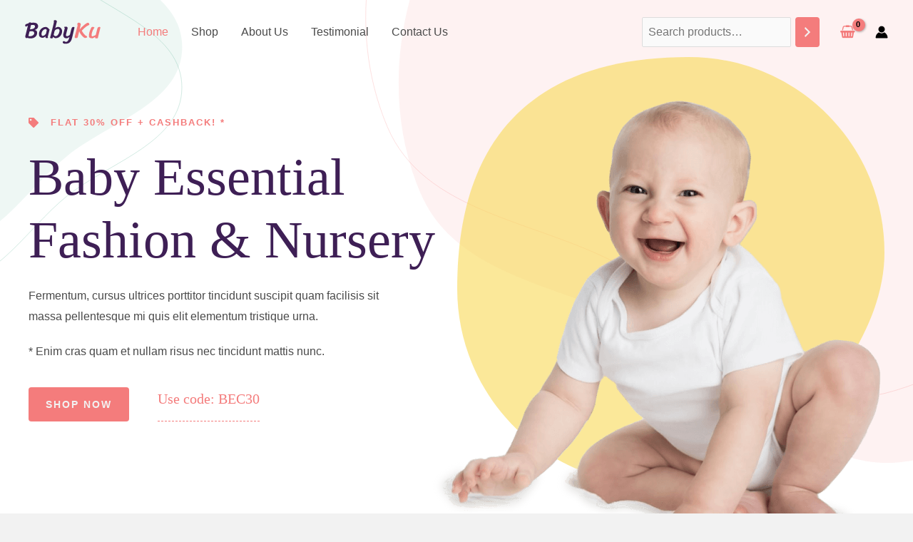

--- FILE ---
content_type: text/html; charset=UTF-8
request_url: https://www.sioneswedding.com/
body_size: 19943
content:
<!DOCTYPE html><html lang="en-US"><head><script data-no-optimize="1">var litespeed_docref=sessionStorage.getItem("litespeed_docref");litespeed_docref&&(Object.defineProperty(document,"referrer",{get:function(){return litespeed_docref}}),sessionStorage.removeItem("litespeed_docref"));</script> <meta charset="UTF-8"><meta name="viewport" content="width=device-width, initial-scale=1"><link rel="profile" href="https://gmpg.org/xfn/11"><title>sioneswedding</title><meta name='robots' content='max-image-preview:large' /><link rel='dns-prefetch' href='//fonts.googleapis.com' /><link rel="alternate" type="application/rss+xml" title="sioneswedding &raquo; Feed" href="https://www.sioneswedding.com/feed/" /><link rel="alternate" type="application/rss+xml" title="sioneswedding &raquo; Comments Feed" href="https://www.sioneswedding.com/comments/feed/" /><link data-optimized="2" rel="stylesheet" href="/aa12/wp-content/litespeed/css/19/900f876a9673892a9371feeb79ab07bc.css?ver=03a07" /><link rel="preconnect" href="https://fonts.gstatic.com/" crossorigin><!--[if IE]> <script src="https://www.sioneswedding.com/wp-content/themes/astra/assets/js/minified/flexibility.min.js" id="astra-flexibility-js"></script> <script id="astra-flexibility-js-after">flexibility(document.documentElement);</script> <![endif]--> <script type="litespeed/javascript" data-src="https://www.sioneswedding.com/wp-includes/js/jquery/jquery.min.js" id="jquery-core-js"></script> <link rel="https://api.w.org/" href="https://www.sioneswedding.com/wp-json/" /><link rel="alternate" title="JSON" type="application/json" href="https://www.sioneswedding.com/wp-json/wp/v2/pages/11" /><link rel="EditURI" type="application/rsd+xml" title="RSD" href="https://www.sioneswedding.com/xmlrpc.php?rsd" /><meta name="generator" content="WordPress 6.8.3" /><meta name="generator" content="WooCommerce 8.1.3" /><link rel="canonical" href="https://www.sioneswedding.com/" /><link rel='shortlink' href='https://www.sioneswedding.com/' /><link rel="alternate" title="oEmbed (JSON)" type="application/json+oembed" href="https://www.sioneswedding.com/wp-json/oembed/1.0/embed?url=https%3A%2F%2Fwww.sioneswedding.com%2F" /><link rel="alternate" title="oEmbed (XML)" type="text/xml+oembed" href="https://www.sioneswedding.com/wp-json/oembed/1.0/embed?url=https%3A%2F%2Fwww.sioneswedding.com%2F&#038;format=xml" />
<noscript><style>.woocommerce-product-gallery{ opacity: 1 !important; }</style></noscript><meta name="generator" content="Elementor 3.15.3; features: e_dom_optimization, e_optimized_assets_loading, e_optimized_css_loading, e_font_icon_svg, additional_custom_breakpoints; settings: css_print_method-external, google_font-enabled, font_display-block"></head><body itemtype='https://schema.org/WebPage' itemscope='itemscope' class="home wp-singular page-template-default page page-id-11 wp-custom-logo wp-theme-astra theme-astra woocommerce-no-js ast-desktop ast-page-builder-template ast-no-sidebar astra-4.1.5 ast-single-post ast-mobile-inherit-site-logo ast-woocommerce-cart-menu ast-inherit-site-logo-transparent ast-theme-transparent-header ast-hfb-header ast-full-width-primary-header elementor-default elementor-kit-13 elementor-page elementor-page-11 astra-addon-3.9.3"><a
class="skip-link screen-reader-text"
href="#content"
role="link"
title="Skip to content">
Skip to content</a><div
class="hfeed site" id="page"><header
class="site-header ast-primary-submenu-animation-fade header-main-layout-1 ast-primary-menu-enabled ast-logo-title-inline ast-builder-menu-toggle-icon ast-mobile-header-inline" id="masthead" itemtype="https://schema.org/WPHeader" itemscope="itemscope" itemid="#masthead"		><div id="ast-desktop-header" data-toggle-type="off-canvas"><div class="ast-main-header-wrap main-header-bar-wrap "><div class="ast-primary-header-bar ast-primary-header main-header-bar site-header-focus-item" data-section="section-primary-header-builder"><div class="site-primary-header-wrap ast-builder-grid-row-container site-header-focus-item ast-container" data-section="section-primary-header-builder"><div class="ast-builder-grid-row ast-builder-grid-row-has-sides ast-builder-grid-row-no-center"><div class="site-header-primary-section-left site-header-section ast-flex site-header-section-left"><div class="ast-builder-layout-element ast-flex site-header-focus-item" data-section="title_tagline"><div
class="site-branding ast-site-identity" itemtype="https://schema.org/Organization" itemscope="itemscope"				>
<span class="site-logo-img"><a href="https://www.sioneswedding.com/" class="custom-logo-link" rel="home" aria-current="page"><img src="/aa12/wp-content/uploads/sites/19/2020/12/baby-store-logo.svg" class="custom-logo" alt="sioneswedding" decoding="async" /></a></span></div></div><div class="ast-builder-menu-1 ast-builder-menu ast-flex ast-builder-menu-1-focus-item ast-builder-layout-element site-header-focus-item" data-section="section-hb-menu-1"><div class="ast-main-header-bar-alignment"><div class="main-header-bar-navigation"><nav class="site-navigation ast-flex-grow-1 navigation-accessibility site-header-focus-item" id="primary-site-navigation-desktop" aria-label="Site Navigation" itemtype="https://schema.org/SiteNavigationElement" itemscope="itemscope"><div class="main-navigation ast-inline-flex"><ul id="ast-hf-menu-1" class="main-header-menu ast-menu-shadow ast-nav-menu ast-flex  submenu-with-border astra-menu-animation-fade  stack-on-mobile"><li id="menu-item-2308" class="menu-item menu-item-type-post_type menu-item-object-page menu-item-home current-menu-item page_item page-item-11 current_page_item menu-item-2308"><a href="https://www.sioneswedding.com/" aria-current="page" class="menu-link">Home</a></li><li id="menu-item-2309" class="menu-item menu-item-type-post_type menu-item-object-page menu-item-2309"><a href="https://www.sioneswedding.com/shop-2/" class="menu-link">Shop</a></li><li id="menu-item-2310" class="menu-item menu-item-type-post_type menu-item-object-page menu-item-2310"><a href="https://www.sioneswedding.com/about-us/" class="menu-link">About Us</a></li><li id="menu-item-2311" class="menu-item menu-item-type-post_type menu-item-object-page menu-item-2311"><a href="https://www.sioneswedding.com/testimonial/" class="menu-link">Testimonial</a></li><li id="menu-item-2312" class="menu-item menu-item-type-post_type menu-item-object-page menu-item-2312"><a href="https://www.sioneswedding.com/contact-us/" class="menu-link">Contact Us</a></li></ul></div></nav></div></div></div></div><div class="site-header-primary-section-right site-header-section ast-flex ast-grid-right-section"><aside
class="header-widget-area widget-area site-header-focus-item" data-section="sidebar-widgets-header-widget-1" aria-label="Header Widget 1"		><div class="header-widget-area-inner site-info-inner"><section id="block-13" class="widget widget_block"><div data-block-name="woocommerce/product-search" data-has-label="false" data-form-id="wc-block-product-search-0" class="wc-block-product-search wp-block-woocommerce-product-search"><form role="search" method="get" action="https://www.sioneswedding.com/"><label for="wc-block-search__input-1" class="wc-block-product-search__label screen-reader-text">Search</label><div class="wc-block-product-search__fields">
<input type="search" id="wc-block-search__input-1" class="wc-block-product-search__field" placeholder="Search products…" name="s" /><button type="submit" class="wc-block-product-search__button" aria-label="Search">
<svg aria-hidden="true" role="img" focusable="false" class="dashicon dashicons-arrow-right-alt2" xmlns="http://www.w3.org/2000/svg" width="20" height="20" viewBox="0 0 20 20">
<path d="M6 15l5-5-5-5 1-2 7 7-7 7z" />
</svg>
</button>
<input type="hidden" name="post_type" value="product" /></div></form></div></section></div></aside><div class="ast-builder-layout-element site-header-focus-item ast-header-woo-cart" data-section="section-header-woo-cart"><div id="ast-site-header-cart" class="ast-site-header-cart ast-menu-cart-with-border ast-desktop-cart-flyout ast-menu-cart-outline"><div class="ast-site-header-cart-li ">
<a href="https://www.sioneswedding.com/cart-2/" class="cart-container ast-cart-desktop-position- ast-cart-mobile-position- ast-cart-tablet-position- "><div class="ast-addon-cart-wrap ast-desktop-cart-position- ast-cart-mobile-position- ast-cart-tablet-position- ">
<i class="astra-icon ast-icon-shopping-basket "
data-cart-total="0"
></i></div>			</a></div><div class="ast-site-header-cart-data"><div class="widget woocommerce widget_shopping_cart"><div class="widget_shopping_cart_content"></div></div></div></div></div><div class="ast-builder-layout-element site-header-focus-item ast-header-account" data-section="section-header-account"><div class="ast-header-account-wrap">
<a class="ast-header-account-link ast-header-account-type-icon ast-account-action-login" aria-label="Account icon link" href=https://websitedemos.net/baby-store-04/wp-login.php target=_self  >
<span class="ahfb-svg-iconset ast-inline-flex svg-baseline"><svg version='1.1' class='account-icon' xmlns='http://www.w3.org/2000/svg' xmlns:xlink='http://www.w3.org/1999/xlink' x='0px' y='0px' viewBox='0 0 120 120' enable-background='new 0 0 120 120' xml:space='preserve'><path d='M84.6,62c-14.1,12.3-35.1,12.3-49.2,0C16.1,71.4,3.8,91,3.8,112.5c0,2.1,1.7,3.8,3.8,3.8h105c2.1,0,3.8-1.7,3.8-3.8 C116.2,91,103.9,71.4,84.6,62z'/><circle cx='60' cy='33.8' r='30'/></svg></span>											</a><div id="ast-hb-account-login-wrap" class="ast-hb-account-login-wrapper"><div class="ast-hb-account-login-bg"></div><div class="ast-hb-account-login"><div class="ast-hb-login-header">
<button id="ast-hb-login-close" class="ast-hb-login-close" aria-label="Close popup">
<span class="ast-svg-iconset">
<span class="ahfb-svg-iconset ast-inline-flex svg-baseline"><svg class='ast-mobile-svg ast-close-svg' fill='currentColor' version='1.1' xmlns='http://www.w3.org/2000/svg' width='24' height='24' viewBox='0 0 24 24'><path d='M5.293 6.707l5.293 5.293-5.293 5.293c-0.391 0.391-0.391 1.024 0 1.414s1.024 0.391 1.414 0l5.293-5.293 5.293 5.293c0.391 0.391 1.024 0.391 1.414 0s0.391-1.024 0-1.414l-5.293-5.293 5.293-5.293c0.391-0.391 0.391-1.024 0-1.414s-1.024-0.391-1.414 0l-5.293 5.293-5.293-5.293c-0.391-0.391-1.024-0.391-1.414 0s-0.391 1.024 0 1.414z'></path></svg></span>										</span>
</button></div><div class="ast-hb-login-body"><div class="ast-hb-account-login-form"><form name="loginform" id="loginform" action="https://www.sioneswedding.com/wp-login.php" method="post"><p class="login-username">
<label for="user_login">Username or Email Address</label>
<input type="text" name="log" id="user_login" autocomplete="username" class="input" value="" size="20" /></p><p class="login-password">
<label for="user_pass">Password</label>
<input type="password" name="pwd" id="user_pass" autocomplete="current-password" spellcheck="false" class="input" value="" size="20" /></p><p class="login-remember"><label><input name="rememberme" type="checkbox" id="rememberme" value="forever" checked="checked" /> Remember Me</label></p><p class="login-submit">
<input type="submit" name="wp-submit" id="wp-submit" class="button button-primary" value="Log In" />
<input type="hidden" name="redirect_to" value="https://www.sioneswedding.com/" /></p></form></div><div class="ast-hb-account-login-form-footer"></div></div></div></div></div></div></div></div></div></div></div></div><div id="ast-mobile-header" class="ast-mobile-header-wrap " data-type="off-canvas"><div class="ast-main-header-wrap main-header-bar-wrap" ><div class="ast-primary-header-bar ast-primary-header main-header-bar site-primary-header-wrap site-header-focus-item ast-builder-grid-row-layout-default ast-builder-grid-row-tablet-layout-default ast-builder-grid-row-mobile-layout-default" data-section="section-primary-header-builder"><div class="ast-builder-grid-row ast-builder-grid-row-has-sides ast-builder-grid-row-no-center"><div class="site-header-primary-section-left site-header-section ast-flex site-header-section-left"><div class="ast-builder-layout-element ast-flex site-header-focus-item" data-section="title_tagline"><div
class="site-branding ast-site-identity" itemtype="https://schema.org/Organization" itemscope="itemscope"				>
<span class="site-logo-img"><a href="https://www.sioneswedding.com/" class="custom-logo-link" rel="home" aria-current="page"><img src="/aa12/wp-content/uploads/sites/19/2020/12/baby-store-logo.svg" class="custom-logo" alt="sioneswedding" decoding="async" /></a></span></div></div></div><div class="site-header-primary-section-right site-header-section ast-flex ast-grid-right-section"><div class="ast-builder-layout-element site-header-focus-item ast-header-woo-cart" data-section="section-header-woo-cart"><div id="ast-site-header-cart" class="ast-site-header-cart ast-menu-cart-with-border ast-desktop-cart-flyout ast-menu-cart-outline"><div class="ast-site-header-cart-li ">
<a href="https://www.sioneswedding.com/cart-2/" class="cart-container ast-cart-desktop-position- ast-cart-mobile-position- ast-cart-tablet-position- "><div class="ast-addon-cart-wrap ast-desktop-cart-position- ast-cart-mobile-position- ast-cart-tablet-position- ">
<i class="astra-icon ast-icon-shopping-basket "
data-cart-total="0"
></i></div>			</a></div><div class="ast-site-header-cart-data"><div class="widget woocommerce widget_shopping_cart"><div class="widget_shopping_cart_content"></div></div></div></div></div><div class="ast-builder-layout-element ast-flex site-header-focus-item" data-section="section-header-mobile-trigger"><div class="ast-button-wrap">
<button type="button" class="menu-toggle main-header-menu-toggle ast-mobile-menu-trigger-fill"   aria-expanded="false">
<span class="screen-reader-text">Main Menu</span>
<span class="mobile-menu-toggle-icon">
<span class="ahfb-svg-iconset ast-inline-flex svg-baseline"><svg class='ast-mobile-svg ast-menu-svg' fill='currentColor' version='1.1' xmlns='http://www.w3.org/2000/svg' width='24' height='24' viewBox='0 0 24 24'><path d='M3 13h18c0.552 0 1-0.448 1-1s-0.448-1-1-1h-18c-0.552 0-1 0.448-1 1s0.448 1 1 1zM3 7h18c0.552 0 1-0.448 1-1s-0.448-1-1-1h-18c-0.552 0-1 0.448-1 1s0.448 1 1 1zM3 19h18c0.552 0 1-0.448 1-1s-0.448-1-1-1h-18c-0.552 0-1 0.448-1 1s0.448 1 1 1z'></path></svg></span><span class="ahfb-svg-iconset ast-inline-flex svg-baseline"><svg class='ast-mobile-svg ast-close-svg' fill='currentColor' version='1.1' xmlns='http://www.w3.org/2000/svg' width='24' height='24' viewBox='0 0 24 24'><path d='M5.293 6.707l5.293 5.293-5.293 5.293c-0.391 0.391-0.391 1.024 0 1.414s1.024 0.391 1.414 0l5.293-5.293 5.293 5.293c0.391 0.391 1.024 0.391 1.414 0s0.391-1.024 0-1.414l-5.293-5.293 5.293-5.293c0.391-0.391 0.391-1.024 0-1.414s-1.024-0.391-1.414 0l-5.293 5.293-5.293-5.293c-0.391-0.391-1.024-0.391-1.414 0s-0.391 1.024 0 1.414z'></path></svg></span>					</span>
</button></div></div></div></div></div></div></div></header><div id="content" class="site-content"><div class="ast-container"><div id="primary" class="content-area primary"><main id="main" class="site-main"><article
class="post-11 page type-page status-publish ast-article-single" id="post-11" itemtype="https://schema.org/CreativeWork" itemscope="itemscope"><header class="entry-header ast-no-thumbnail ast-no-title ast-header-without-markup"></header><div class="entry-content clear"
itemprop="text"><div data-elementor-type="wp-page" data-elementor-id="11" class="elementor elementor-11"><section class="elementor-section elementor-top-section elementor-element elementor-element-13d4036 elementor-section-boxed elementor-section-height-default elementor-section-height-default" data-id="13d4036" data-element_type="section" data-settings="{&quot;background_background&quot;:&quot;classic&quot;}"><div class="elementor-background-overlay"></div><div class="elementor-container elementor-column-gap-no"><div class="elementor-column elementor-col-50 elementor-top-column elementor-element elementor-element-bd63aa1" data-id="bd63aa1" data-element_type="column"><div class="elementor-widget-wrap elementor-element-populated"><div class="elementor-element elementor-element-5ba9761 elementor-icon-list--layout-traditional elementor-list-item-link-full_width elementor-widget elementor-widget-icon-list" data-id="5ba9761" data-element_type="widget" data-widget_type="icon-list.default"><div class="elementor-widget-container"><ul class="elementor-icon-list-items"><li class="elementor-icon-list-item">
<span class="elementor-icon-list-icon">
<svg aria-hidden="true" class="e-font-icon-svg e-fas-tag" viewBox="0 0 512 512" xmlns="http://www.w3.org/2000/svg"><path d="M0 252.118V48C0 21.49 21.49 0 48 0h204.118a48 48 0 0 1 33.941 14.059l211.882 211.882c18.745 18.745 18.745 49.137 0 67.882L293.823 497.941c-18.745 18.745-49.137 18.745-67.882 0L14.059 286.059A48 48 0 0 1 0 252.118zM112 64c-26.51 0-48 21.49-48 48s21.49 48 48 48 48-21.49 48-48-21.49-48-48-48z"></path></svg>						</span>
<span class="elementor-icon-list-text">Flat 30% Off + Cashback! *</span></li></ul></div></div><div class="elementor-element elementor-element-e5af1d6 elementor-widget elementor-widget-heading" data-id="e5af1d6" data-element_type="widget" data-widget_type="heading.default"><div class="elementor-widget-container"><h1 class="elementor-heading-title elementor-size-default">Baby Essential Fashion &amp; Nursery</h1></div></div><div class="elementor-element elementor-element-067d100 elementor-widget elementor-widget-text-editor" data-id="067d100" data-element_type="widget" data-widget_type="text-editor.default"><div class="elementor-widget-container"><p>Fermentum, cursus ultrices porttitor tincidunt suscipit quam facilisis sit massa pellentesque mi quis elit elementum tristique urna.</p></div></div><div class="elementor-element elementor-element-38f56fd elementor-widget elementor-widget-text-editor" data-id="38f56fd" data-element_type="widget" data-widget_type="text-editor.default"><div class="elementor-widget-container"><p>* Enim cras quam et nullam risus nec tincidunt mattis nunc.</p></div></div><div class="elementor-element elementor-element-354bc64 elementor-mobile-align-justify elementor-widget__width-auto elementor-widget-mobile__width-inherit elementor-widget elementor-widget-button" data-id="354bc64" data-element_type="widget" data-widget_type="button.default"><div class="elementor-widget-container"><div class="elementor-button-wrapper">
<a class="elementor-button elementor-button-link elementor-size-sm" href="#">
<span class="elementor-button-content-wrapper">
<span class="elementor-button-text">Shop Now</span>
</span>
</a></div></div></div><div class="elementor-element elementor-element-debe422 elementor-widget__width-auto elementor-widget-mobile__width-inherit elementor-widget elementor-widget-heading" data-id="debe422" data-element_type="widget" data-widget_type="heading.default"><div class="elementor-widget-container"><h5 class="elementor-heading-title elementor-size-default">Use code: BEC30</h5></div></div></div></div><div class="elementor-column elementor-col-50 elementor-top-column elementor-element elementor-element-94ec987" data-id="94ec987" data-element_type="column" data-settings="{&quot;background_background&quot;:&quot;classic&quot;}"><div class="elementor-widget-wrap elementor-element-populated"><div class="elementor-element elementor-element-125576a elementor-widget elementor-widget-image" data-id="125576a" data-element_type="widget" data-widget_type="image.default"><div class="elementor-widget-container">
<img data-lazyloaded="1" src="[data-uri]" fetchpriority="high" decoding="async" width="640" height="685" data-src="https://www.sioneswedding.com/wp-content/uploads/sites/19/2020/12/baby-store-hero-baby-img.png" class="attachment-full size-full wp-image-30" alt="" data-srcset="https://www.sioneswedding.com/wp-content/uploads/sites/19/2020/12/baby-store-hero-baby-img.png 640w, https://www.sioneswedding.com/wp-content/uploads/sites/19/2020/12/baby-store-hero-baby-img-280x300.png 280w, https://www.sioneswedding.com/wp-content/uploads/sites/19/2020/12/baby-store-hero-baby-img-600x642.png 600w" data-sizes="(max-width: 640px) 100vw, 640px" /></div></div></div></div></div></section><section class="elementor-section elementor-top-section elementor-element elementor-element-e28e423 elementor-section-boxed elementor-section-height-default elementor-section-height-default" data-id="e28e423" data-element_type="section" data-settings="{&quot;background_background&quot;:&quot;classic&quot;}"><div class="elementor-container elementor-column-gap-no"><div class="elementor-column elementor-col-33 elementor-top-column elementor-element elementor-element-a65a82b" data-id="a65a82b" data-element_type="column" data-settings="{&quot;background_background&quot;:&quot;classic&quot;}"><div class="elementor-widget-wrap elementor-element-populated"><section class="elementor-section elementor-inner-section elementor-element elementor-element-f83f872 elementor-section-boxed elementor-section-height-default elementor-section-height-default" data-id="f83f872" data-element_type="section" data-settings="{&quot;background_background&quot;:&quot;classic&quot;}"><div class="elementor-container elementor-column-gap-no"><div class="elementor-column elementor-col-100 elementor-inner-column elementor-element elementor-element-4550bdf" data-id="4550bdf" data-element_type="column"><div class="elementor-widget-wrap elementor-element-populated"><div class="elementor-element elementor-element-924fae7 elementor-widget elementor-widget-heading" data-id="924fae7" data-element_type="widget" data-widget_type="heading.default"><div class="elementor-widget-container"><h6 class="elementor-heading-title elementor-size-default">Best Choice for Your</h6></div></div><div class="elementor-element elementor-element-88b4aff elementor-widget elementor-widget-heading" data-id="88b4aff" data-element_type="widget" data-widget_type="heading.default"><div class="elementor-widget-container"><h2 class="elementor-heading-title elementor-size-default">Princess</h2></div></div><div class="elementor-element elementor-element-0cbbc42 elementor-widget elementor-widget-image" data-id="0cbbc42" data-element_type="widget" data-widget_type="image.default"><div class="elementor-widget-container">
<img data-lazyloaded="1" src="[data-uri]" decoding="async" width="277" height="138" data-src="https://www.sioneswedding.com/wp-content/uploads/sites/19/2020/12/baby-store-promo-banner-img-1.png" class="attachment-full size-full wp-image-2300" alt="" /></div></div><div class="elementor-element elementor-element-ee3885d elementor-align-center elementor-widget elementor-widget-button" data-id="ee3885d" data-element_type="widget" data-widget_type="button.default"><div class="elementor-widget-container"><div class="elementor-button-wrapper">
<a class="elementor-button elementor-button-link elementor-size-sm" href="#">
<span class="elementor-button-content-wrapper">
<span class="elementor-button-icon elementor-align-icon-right">
<svg aria-hidden="true" class="e-font-icon-svg e-fas-long-arrow-alt-right" viewBox="0 0 448 512" xmlns="http://www.w3.org/2000/svg"><path d="M313.941 216H12c-6.627 0-12 5.373-12 12v56c0 6.627 5.373 12 12 12h301.941v46.059c0 21.382 25.851 32.09 40.971 16.971l86.059-86.059c9.373-9.373 9.373-24.569 0-33.941l-86.059-86.059c-15.119-15.119-40.971-4.411-40.971 16.971V216z"></path></svg>			</span>
<span class="elementor-button-text">Shop Now</span>
</span>
</a></div></div></div></div></div></div></section></div></div><div class="elementor-column elementor-col-33 elementor-top-column elementor-element elementor-element-0740408" data-id="0740408" data-element_type="column"><div class="elementor-widget-wrap elementor-element-populated"><section class="elementor-section elementor-inner-section elementor-element elementor-element-91f998b elementor-section-boxed elementor-section-height-default elementor-section-height-default" data-id="91f998b" data-element_type="section" data-settings="{&quot;background_background&quot;:&quot;classic&quot;}"><div class="elementor-container elementor-column-gap-no"><div class="elementor-column elementor-col-66 elementor-inner-column elementor-element elementor-element-84bd937" data-id="84bd937" data-element_type="column"><div class="elementor-widget-wrap elementor-element-populated"><div class="elementor-element elementor-element-fb6aade elementor-widget elementor-widget-heading" data-id="fb6aade" data-element_type="widget" data-widget_type="heading.default"><div class="elementor-widget-container"><h5 class="elementor-heading-title elementor-size-default">20% Off</h5></div></div><div class="elementor-element elementor-element-481fa66 elementor-widget elementor-widget-heading" data-id="481fa66" data-element_type="widget" data-widget_type="heading.default"><div class="elementor-widget-container"><h3 class="elementor-heading-title elementor-size-default">New Born Essentials</h3></div></div><div class="elementor-element elementor-element-03aa54d elementor-widget elementor-widget-text-editor" data-id="03aa54d" data-element_type="widget" data-widget_type="text-editor.default"><div class="elementor-widget-container"><p>Id neque nunc in tortor nec posuere proin.</p></div></div><div class="elementor-element elementor-element-ed913dd elementor-align-center elementor-widget elementor-widget-button" data-id="ed913dd" data-element_type="widget" data-widget_type="button.default"><div class="elementor-widget-container"><div class="elementor-button-wrapper">
<a class="elementor-button elementor-button-link elementor-size-sm" href="#">
<span class="elementor-button-content-wrapper">
<span class="elementor-button-icon elementor-align-icon-right">
<svg aria-hidden="true" class="e-font-icon-svg e-fas-long-arrow-alt-right" viewBox="0 0 448 512" xmlns="http://www.w3.org/2000/svg"><path d="M313.941 216H12c-6.627 0-12 5.373-12 12v56c0 6.627 5.373 12 12 12h301.941v46.059c0 21.382 25.851 32.09 40.971 16.971l86.059-86.059c9.373-9.373 9.373-24.569 0-33.941l-86.059-86.059c-15.119-15.119-40.971-4.411-40.971 16.971V216z"></path></svg>			</span>
<span class="elementor-button-text">Shop Now</span>
</span>
</a></div></div></div></div></div><div class="elementor-column elementor-col-33 elementor-inner-column elementor-element elementor-element-92cc302" data-id="92cc302" data-element_type="column"><div class="elementor-widget-wrap elementor-element-populated"><div class="elementor-element elementor-element-e5accae elementor-widget elementor-widget-image" data-id="e5accae" data-element_type="widget" data-widget_type="image.default"><div class="elementor-widget-container">
<img data-lazyloaded="1" src="[data-uri]" decoding="async" width="128" height="244" data-src="https://www.sioneswedding.com/wp-content/uploads/sites/19/2020/12/baby-store-promo-banner-img.png" class="attachment-full size-full wp-image-2306" alt="" /></div></div></div></div></div></section></div></div><div class="elementor-column elementor-col-33 elementor-top-column elementor-element elementor-element-c1505ac" data-id="c1505ac" data-element_type="column"><div class="elementor-widget-wrap elementor-element-populated"><section class="elementor-section elementor-inner-section elementor-element elementor-element-0e0df7a elementor-section-boxed elementor-section-height-default elementor-section-height-default" data-id="0e0df7a" data-element_type="section" data-settings="{&quot;background_background&quot;:&quot;classic&quot;}"><div class="elementor-background-overlay"></div><div class="elementor-container elementor-column-gap-no"><div class="elementor-column elementor-col-100 elementor-inner-column elementor-element elementor-element-a51bde3" data-id="a51bde3" data-element_type="column"><div class="elementor-widget-wrap elementor-element-populated"><div class="elementor-element elementor-element-9d6c886 elementor-widget__width-initial elementor-absolute elementor-widget elementor-widget-heading" data-id="9d6c886" data-element_type="widget" data-settings="{&quot;_position&quot;:&quot;absolute&quot;}" data-widget_type="heading.default"><div class="elementor-widget-container"><h5 class="elementor-heading-title elementor-size-default">25% OFF</h5></div></div><div class="elementor-element elementor-element-c38590a elementor-widget elementor-widget-heading" data-id="c38590a" data-element_type="widget" data-widget_type="heading.default"><div class="elementor-widget-container"><h6 class="elementor-heading-title elementor-size-default">New Arrivals</h6></div></div><div class="elementor-element elementor-element-c7caebf elementor-widget elementor-widget-heading" data-id="c7caebf" data-element_type="widget" data-widget_type="heading.default"><div class="elementor-widget-container"><h2 class="elementor-heading-title elementor-size-default">Hot Toys</h2></div></div><div class="elementor-element elementor-element-4434ba3 elementor-widget elementor-widget-image" data-id="4434ba3" data-element_type="widget" data-widget_type="image.default"><div class="elementor-widget-container">
<img data-lazyloaded="1" src="[data-uri]" decoding="async" width="240" height="139" data-src="https://www.sioneswedding.com/wp-content/uploads/sites/19/2020/12/baby-store-promo-banner-img-3.png" class="attachment-full size-full wp-image-2301" alt="" /></div></div><div class="elementor-element elementor-element-0216d90 elementor-align-center elementor-widget elementor-widget-button" data-id="0216d90" data-element_type="widget" data-widget_type="button.default"><div class="elementor-widget-container"><div class="elementor-button-wrapper">
<a class="elementor-button elementor-button-link elementor-size-sm" href="#">
<span class="elementor-button-content-wrapper">
<span class="elementor-button-icon elementor-align-icon-right">
<svg aria-hidden="true" class="e-font-icon-svg e-fas-long-arrow-alt-right" viewBox="0 0 448 512" xmlns="http://www.w3.org/2000/svg"><path d="M313.941 216H12c-6.627 0-12 5.373-12 12v56c0 6.627 5.373 12 12 12h301.941v46.059c0 21.382 25.851 32.09 40.971 16.971l86.059-86.059c9.373-9.373 9.373-24.569 0-33.941l-86.059-86.059c-15.119-15.119-40.971-4.411-40.971 16.971V216z"></path></svg>			</span>
<span class="elementor-button-text">Shop Now</span>
</span>
</a></div></div></div></div></div></div></section></div></div></div></section><section class="elementor-section elementor-top-section elementor-element elementor-element-0ff1d68 elementor-section-boxed elementor-section-height-default elementor-section-height-default" data-id="0ff1d68" data-element_type="section" data-settings="{&quot;background_background&quot;:&quot;classic&quot;}"><div class="elementor-container elementor-column-gap-no"><div class="elementor-column elementor-col-100 elementor-top-column elementor-element elementor-element-b40de14" data-id="b40de14" data-element_type="column"><div class="elementor-widget-wrap elementor-element-populated"><div class="elementor-element elementor-element-589a613 elementor-widget elementor-widget-heading" data-id="589a613" data-element_type="widget" data-widget_type="heading.default"><div class="elementor-widget-container"><h2 class="elementor-heading-title elementor-size-default">New Arrivals</h2></div></div><div class="elementor-element elementor-element-5b49cb0 elementor-widget elementor-widget-text-editor" data-id="5b49cb0" data-element_type="widget" data-widget_type="text-editor.default"><div class="elementor-widget-container"><p>Scelerisque duis semper vitae eget mattis viverra sem risus vel suspendisse lorem vestibulum pulvinar habitant sed.</p></div></div><div class="elementor-element elementor-element-3962843 elementor-widget elementor-widget-shortcode" data-id="3962843" data-element_type="widget" data-widget_type="shortcode.default"><div class="elementor-widget-container"><div class="elementor-shortcode"><div class="woocommerce columns-4 "><ul class="products columns-4"><li class="ast-article-single desktop-align-left tablet-align-left mobile-align-left product type-product post-4327 status-publish first instock product_cat-uncategorized has-post-thumbnail shipping-taxable product-type-simple"><div class="astra-shop-thumbnail-wrap"><a href="https://www.sioneswedding.com/product/enhancing-warehouse-operations-the-rotontek-750w-brush-electric-drive-wheel-for-forklifts/" class="woocommerce-LoopProduct-link woocommerce-loop-product__link"><img data-lazyloaded="1" src="[data-uri]" decoding="async" width="300" height="300" data-src="https://www.sioneswedding.com/wp-content/uploads/sites/19/2024/07/1719912321-750W-Brush-electric-drive-wheel-Electric-forklift-drive-assembly-416x416-1-300x300.webp" class="attachment-woocommerce_thumbnail size-woocommerce_thumbnail" alt="" data-srcset="https://www.sioneswedding.com/wp-content/uploads/sites/19/2024/07/1719912321-750W-Brush-electric-drive-wheel-Electric-forklift-drive-assembly-416x416-1-300x300.webp 300w, https://www.sioneswedding.com/wp-content/uploads/sites/19/2024/07/1719912321-750W-Brush-electric-drive-wheel-Electric-forklift-drive-assembly-416x416-1-150x150.webp 150w, https://www.sioneswedding.com/wp-content/uploads/sites/19/2024/07/1719912321-750W-Brush-electric-drive-wheel-Electric-forklift-drive-assembly-416x416-1-100x100.webp 100w, https://www.sioneswedding.com/wp-content/uploads/sites/19/2024/07/1719912321-750W-Brush-electric-drive-wheel-Electric-forklift-drive-assembly-416x416-1.webp 416w" data-sizes="(max-width: 300px) 100vw, 300px" /></a><a href="https://www.sioneswedding.com/product/enhancing-warehouse-operations-the-rotontek-750w-brush-electric-drive-wheel-for-forklifts/" data-quantity="1" class="ast-on-card-button ast-select-options-trigger product_type_simple" data-product_id="4327" data-product_sku="" aria-label="Read more about &ldquo;Enhancing Warehouse Operations: The Rotontek 750W Brush Electric Drive Wheel for Forklifts&rdquo;" rel="nofollow"> <span class="ast-card-action-tooltip"> Read more </span> <span class="ahfb-svg-iconset"> <span class="ahfb-svg-iconset ast-inline-flex"><svg xmlns='http://www.w3.org/2000/svg' viewBox='0 0 576 512'><path d='M576 216v16c0 13.255-10.745 24-24 24h-8l-26.113 182.788C514.509 462.435 494.257 480 470.37 480H105.63c-23.887 0-44.139-17.565-47.518-41.212L32 256h-8c-13.255 0-24-10.745-24-24v-16c0-13.255 10.745-24 24-24h67.341l106.78-146.821c10.395-14.292 30.407-17.453 44.701-7.058 14.293 10.395 17.453 30.408 7.058 44.701L170.477 192h235.046L326.12 82.821c-10.395-14.292-7.234-34.306 7.059-44.701 14.291-10.395 34.306-7.235 44.701 7.058L484.659 192H552c13.255 0 24 10.745 24 24zM312 392V280c0-13.255-10.745-24-24-24s-24 10.745-24 24v112c0 13.255 10.745 24 24 24s24-10.745 24-24zm112 0V280c0-13.255-10.745-24-24-24s-24 10.745-24 24v112c0 13.255 10.745 24 24 24s24-10.745 24-24zm-224 0V280c0-13.255-10.745-24-24-24s-24 10.745-24 24v112c0 13.255 10.745 24 24 24s24-10.745 24-24z'></path></svg></span> </span> </a></div><div class="astra-shop-summary-wrap"><a href="https://www.sioneswedding.com/product/enhancing-warehouse-operations-the-rotontek-750w-brush-electric-drive-wheel-for-forklifts/" class="ast-loop-product__link"><h2 class="woocommerce-loop-product__title">Enhancing Warehouse Operations: The Rotontek 750W Brush Electric Drive Wheel for Forklifts</h2></a><div class="star-rating"><span style="width:0%">Rated <strong class="rating">0</strong> out of 5</span></div></div></li><li class="ast-article-single desktop-align-left tablet-align-left mobile-align-left product type-product post-2343 status-publish instock product_cat-toys product_tag-animal product_tag-doll product_tag-lamb product_tag-toy has-post-thumbnail shipping-taxable purchasable product-type-simple"><div class="astra-shop-thumbnail-wrap"><a href="https://www.sioneswedding.com/product/extra-soft-touch-lamb-doll/" class="woocommerce-LoopProduct-link woocommerce-loop-product__link"><img data-lazyloaded="1" src="[data-uri]" decoding="async" width="300" height="300" data-src="https://www.sioneswedding.com/wp-content/uploads/sites/19/woocommerce-placeholder.png" class="woocommerce-placeholder wp-post-image" alt="Placeholder" data-srcset="https://www.sioneswedding.com/wp-content/uploads/sites/19/woocommerce-placeholder.png 1200w, https://www.sioneswedding.com/wp-content/uploads/sites/19/woocommerce-placeholder-300x300.png 300w, https://www.sioneswedding.com/wp-content/uploads/sites/19/woocommerce-placeholder-1024x1024.png 1024w, https://www.sioneswedding.com/wp-content/uploads/sites/19/woocommerce-placeholder-150x150.png 150w, https://www.sioneswedding.com/wp-content/uploads/sites/19/woocommerce-placeholder-768x768.png 768w, https://www.sioneswedding.com/wp-content/uploads/sites/19/woocommerce-placeholder-80x80.png 80w, https://www.sioneswedding.com/wp-content/uploads/sites/19/woocommerce-placeholder-570x570.png 570w, https://www.sioneswedding.com/wp-content/uploads/sites/19/woocommerce-placeholder-380x380.png 380w, https://www.sioneswedding.com/wp-content/uploads/sites/19/woocommerce-placeholder-285x285.png 285w" data-sizes="(max-width: 300px) 100vw, 300px" /></a><a href="?add-to-cart=2343" data-quantity="1" class="ast-on-card-button ast-select-options-trigger product_type_simple add_to_cart_button ajax_add_to_cart" data-product_id="2343" data-product_sku="" aria-label="Add &ldquo;Extra Soft Touch Lamb Doll&rdquo; to your cart" rel="nofollow"> <span class="ast-card-action-tooltip"> Add to cart </span> <span class="ahfb-svg-iconset"> <span class="ahfb-svg-iconset ast-inline-flex"><svg xmlns='http://www.w3.org/2000/svg' viewBox='0 0 576 512'><path d='M576 216v16c0 13.255-10.745 24-24 24h-8l-26.113 182.788C514.509 462.435 494.257 480 470.37 480H105.63c-23.887 0-44.139-17.565-47.518-41.212L32 256h-8c-13.255 0-24-10.745-24-24v-16c0-13.255 10.745-24 24-24h67.341l106.78-146.821c10.395-14.292 30.407-17.453 44.701-7.058 14.293 10.395 17.453 30.408 7.058 44.701L170.477 192h235.046L326.12 82.821c-10.395-14.292-7.234-34.306 7.059-44.701 14.291-10.395 34.306-7.235 44.701 7.058L484.659 192H552c13.255 0 24 10.745 24 24zM312 392V280c0-13.255-10.745-24-24-24s-24 10.745-24 24v112c0 13.255 10.745 24 24 24s24-10.745 24-24zm112 0V280c0-13.255-10.745-24-24-24s-24 10.745-24 24v112c0 13.255 10.745 24 24 24s24-10.745 24-24zm-224 0V280c0-13.255-10.745-24-24-24s-24 10.745-24 24v112c0 13.255 10.745 24 24 24s24-10.745 24-24z'></path></svg></span> </span> </a></div><div class="astra-shop-summary-wrap"><a href="https://www.sioneswedding.com/product/extra-soft-touch-lamb-doll/" class="ast-loop-product__link"><h2 class="woocommerce-loop-product__title">Extra Soft Touch Lamb Doll</h2></a>
<span class="price"><span class="woocommerce-Price-amount amount"><bdi><span class="woocommerce-Price-currencySymbol">&#36;</span>8.50</bdi></span></span><div class="star-rating"><span style="width:0%">Rated <strong class="rating">0</strong> out of 5</span></div></div></li><li class="ast-article-single desktop-align-left tablet-align-left mobile-align-left product type-product post-2342 status-publish instock product_cat-clothes product_tag-bunny product_tag-clothes product_tag-sweat has-post-thumbnail shipping-taxable purchasable product-type-simple"><div class="astra-shop-thumbnail-wrap"><a href="https://www.sioneswedding.com/product/twin-cute-bunny-set-combo/" class="woocommerce-LoopProduct-link woocommerce-loop-product__link"><img data-lazyloaded="1" src="[data-uri]" decoding="async" width="300" height="300" data-src="https://www.sioneswedding.com/wp-content/uploads/sites/19/woocommerce-placeholder.png" class="woocommerce-placeholder wp-post-image" alt="Placeholder" data-srcset="https://www.sioneswedding.com/wp-content/uploads/sites/19/woocommerce-placeholder.png 1200w, https://www.sioneswedding.com/wp-content/uploads/sites/19/woocommerce-placeholder-300x300.png 300w, https://www.sioneswedding.com/wp-content/uploads/sites/19/woocommerce-placeholder-1024x1024.png 1024w, https://www.sioneswedding.com/wp-content/uploads/sites/19/woocommerce-placeholder-150x150.png 150w, https://www.sioneswedding.com/wp-content/uploads/sites/19/woocommerce-placeholder-768x768.png 768w, https://www.sioneswedding.com/wp-content/uploads/sites/19/woocommerce-placeholder-80x80.png 80w, https://www.sioneswedding.com/wp-content/uploads/sites/19/woocommerce-placeholder-570x570.png 570w, https://www.sioneswedding.com/wp-content/uploads/sites/19/woocommerce-placeholder-380x380.png 380w, https://www.sioneswedding.com/wp-content/uploads/sites/19/woocommerce-placeholder-285x285.png 285w" data-sizes="(max-width: 300px) 100vw, 300px" /></a><a href="?add-to-cart=2342" data-quantity="1" class="ast-on-card-button ast-select-options-trigger product_type_simple add_to_cart_button ajax_add_to_cart" data-product_id="2342" data-product_sku="" aria-label="Add &ldquo;Twin Cute Bunny Set Combo&rdquo; to your cart" rel="nofollow"> <span class="ast-card-action-tooltip"> Add to cart </span> <span class="ahfb-svg-iconset"> <span class="ahfb-svg-iconset ast-inline-flex"><svg xmlns='http://www.w3.org/2000/svg' viewBox='0 0 576 512'><path d='M576 216v16c0 13.255-10.745 24-24 24h-8l-26.113 182.788C514.509 462.435 494.257 480 470.37 480H105.63c-23.887 0-44.139-17.565-47.518-41.212L32 256h-8c-13.255 0-24-10.745-24-24v-16c0-13.255 10.745-24 24-24h67.341l106.78-146.821c10.395-14.292 30.407-17.453 44.701-7.058 14.293 10.395 17.453 30.408 7.058 44.701L170.477 192h235.046L326.12 82.821c-10.395-14.292-7.234-34.306 7.059-44.701 14.291-10.395 34.306-7.235 44.701 7.058L484.659 192H552c13.255 0 24 10.745 24 24zM312 392V280c0-13.255-10.745-24-24-24s-24 10.745-24 24v112c0 13.255 10.745 24 24 24s24-10.745 24-24zm112 0V280c0-13.255-10.745-24-24-24s-24 10.745-24 24v112c0 13.255 10.745 24 24 24s24-10.745 24-24zm-224 0V280c0-13.255-10.745-24-24-24s-24 10.745-24 24v112c0 13.255 10.745 24 24 24s24-10.745 24-24z'></path></svg></span> </span> </a></div><div class="astra-shop-summary-wrap"><a href="https://www.sioneswedding.com/product/twin-cute-bunny-set-combo/" class="ast-loop-product__link"><h2 class="woocommerce-loop-product__title">Twin Cute Bunny Set Combo</h2></a>
<span class="price"><span class="woocommerce-Price-amount amount"><bdi><span class="woocommerce-Price-currencySymbol">&#36;</span>40.25</bdi></span></span><div class="star-rating"><span style="width:0%">Rated <strong class="rating">0</strong> out of 5</span></div></div></li><li class="ast-article-single desktop-align-left tablet-align-left mobile-align-left product type-product post-2341 status-publish last instock product_cat-clothes product_tag-animal product_tag-clothes product_tag-orange has-post-thumbnail shipping-taxable purchasable product-type-simple"><div class="astra-shop-thumbnail-wrap"><a href="https://www.sioneswedding.com/product/colorful-birdies-on-orange-bandana/" class="woocommerce-LoopProduct-link woocommerce-loop-product__link"><img data-lazyloaded="1" src="[data-uri]" decoding="async" width="300" height="300" data-src="https://www.sioneswedding.com/wp-content/uploads/sites/19/woocommerce-placeholder.png" class="woocommerce-placeholder wp-post-image" alt="Placeholder" data-srcset="https://www.sioneswedding.com/wp-content/uploads/sites/19/woocommerce-placeholder.png 1200w, https://www.sioneswedding.com/wp-content/uploads/sites/19/woocommerce-placeholder-300x300.png 300w, https://www.sioneswedding.com/wp-content/uploads/sites/19/woocommerce-placeholder-1024x1024.png 1024w, https://www.sioneswedding.com/wp-content/uploads/sites/19/woocommerce-placeholder-150x150.png 150w, https://www.sioneswedding.com/wp-content/uploads/sites/19/woocommerce-placeholder-768x768.png 768w, https://www.sioneswedding.com/wp-content/uploads/sites/19/woocommerce-placeholder-80x80.png 80w, https://www.sioneswedding.com/wp-content/uploads/sites/19/woocommerce-placeholder-570x570.png 570w, https://www.sioneswedding.com/wp-content/uploads/sites/19/woocommerce-placeholder-380x380.png 380w, https://www.sioneswedding.com/wp-content/uploads/sites/19/woocommerce-placeholder-285x285.png 285w" data-sizes="(max-width: 300px) 100vw, 300px" /></a><a href="?add-to-cart=2341" data-quantity="1" class="ast-on-card-button ast-select-options-trigger product_type_simple add_to_cart_button ajax_add_to_cart" data-product_id="2341" data-product_sku="" aria-label="Add &ldquo;Colorful Birdies on Orange Bandana&rdquo; to your cart" rel="nofollow"> <span class="ast-card-action-tooltip"> Add to cart </span> <span class="ahfb-svg-iconset"> <span class="ahfb-svg-iconset ast-inline-flex"><svg xmlns='http://www.w3.org/2000/svg' viewBox='0 0 576 512'><path d='M576 216v16c0 13.255-10.745 24-24 24h-8l-26.113 182.788C514.509 462.435 494.257 480 470.37 480H105.63c-23.887 0-44.139-17.565-47.518-41.212L32 256h-8c-13.255 0-24-10.745-24-24v-16c0-13.255 10.745-24 24-24h67.341l106.78-146.821c10.395-14.292 30.407-17.453 44.701-7.058 14.293 10.395 17.453 30.408 7.058 44.701L170.477 192h235.046L326.12 82.821c-10.395-14.292-7.234-34.306 7.059-44.701 14.291-10.395 34.306-7.235 44.701 7.058L484.659 192H552c13.255 0 24 10.745 24 24zM312 392V280c0-13.255-10.745-24-24-24s-24 10.745-24 24v112c0 13.255 10.745 24 24 24s24-10.745 24-24zm112 0V280c0-13.255-10.745-24-24-24s-24 10.745-24 24v112c0 13.255 10.745 24 24 24s24-10.745 24-24zm-224 0V280c0-13.255-10.745-24-24-24s-24 10.745-24 24v112c0 13.255 10.745 24 24 24s24-10.745 24-24z'></path></svg></span> </span> </a></div><div class="astra-shop-summary-wrap"><a href="https://www.sioneswedding.com/product/colorful-birdies-on-orange-bandana/" class="ast-loop-product__link"><h2 class="woocommerce-loop-product__title">Colorful Birdies on Orange Bandana</h2></a>
<span class="price"><span class="woocommerce-Price-amount amount"><bdi><span class="woocommerce-Price-currencySymbol">&#36;</span>4.75</bdi></span></span><div class="star-rating"><span style="width:0%">Rated <strong class="rating">0</strong> out of 5</span></div></div></li></ul></div></div></div></div></div></div></div></section><section class="elementor-section elementor-top-section elementor-element elementor-element-659bb15 elementor-section-boxed elementor-section-height-default elementor-section-height-default" data-id="659bb15" data-element_type="section" data-settings="{&quot;background_background&quot;:&quot;classic&quot;}"><div class="elementor-container elementor-column-gap-no"><div class="elementor-column elementor-col-100 elementor-top-column elementor-element elementor-element-a3d61d7" data-id="a3d61d7" data-element_type="column" data-settings="{&quot;background_background&quot;:&quot;classic&quot;}"><div class="elementor-widget-wrap elementor-element-populated"><div class="elementor-element elementor-element-535ae33 elementor-widget elementor-widget-heading" data-id="535ae33" data-element_type="widget" data-widget_type="heading.default"><div class="elementor-widget-container"><h6 class="elementor-heading-title elementor-size-default">Season Special</h6></div></div><div class="elementor-element elementor-element-ed5175c elementor-widget elementor-widget-heading" data-id="ed5175c" data-element_type="widget" data-widget_type="heading.default"><div class="elementor-widget-container"><h2 class="elementor-heading-title elementor-size-default">Winter Collection.
Grab Them Now!</h2></div></div><div class="elementor-element elementor-element-ca76021 elementor-widget elementor-widget-text-editor" data-id="ca76021" data-element_type="widget" data-widget_type="text-editor.default"><div class="elementor-widget-container"><p>Cum sed purus felis, morbi diam mauris sollicitudin id aenean sed fusce pellentesque enim viverra luctus enim suspendisse feugiat convallis imperdiet.</p></div></div><div class="elementor-element elementor-element-9e259c0 elementor-mobile-align-justify elementor-widget__width-auto elementor-widget-mobile__width-inherit elementor-widget elementor-widget-button" data-id="9e259c0" data-element_type="widget" data-widget_type="button.default"><div class="elementor-widget-container"><div class="elementor-button-wrapper">
<a class="elementor-button elementor-button-link elementor-size-sm" href="#">
<span class="elementor-button-content-wrapper">
<span class="elementor-button-text">Shop Collection</span>
</span>
</a></div></div></div></div></div></div></section><section class="elementor-section elementor-top-section elementor-element elementor-element-76def0e elementor-section-boxed elementor-section-height-default elementor-section-height-default" data-id="76def0e" data-element_type="section" data-settings="{&quot;background_background&quot;:&quot;classic&quot;}"><div class="elementor-container elementor-column-gap-no"><div class="elementor-column elementor-col-100 elementor-top-column elementor-element elementor-element-693f11b" data-id="693f11b" data-element_type="column"><div class="elementor-widget-wrap elementor-element-populated"><div class="elementor-element elementor-element-5fd3748 elementor-widget elementor-widget-heading" data-id="5fd3748" data-element_type="widget" data-widget_type="heading.default"><div class="elementor-widget-container"><h2 class="elementor-heading-title elementor-size-default">Best Seller</h2></div></div><div class="elementor-element elementor-element-38bb0e1 elementor-widget elementor-widget-text-editor" data-id="38bb0e1" data-element_type="widget" data-widget_type="text-editor.default"><div class="elementor-widget-container"><p>Scelerisque duis semper vitae eget mattis viverra sem risus vel suspendisse lorem vestibulum pulvinar habitant sed.</p></div></div><div class="elementor-element elementor-element-9aaba63 elementor-widget elementor-widget-shortcode" data-id="9aaba63" data-element_type="widget" data-widget_type="shortcode.default"><div class="elementor-widget-container"><div class="elementor-shortcode"><div class="woocommerce columns-4 "><ul class="products columns-4"><li class="ast-article-single desktop-align-left tablet-align-left mobile-align-left product type-product post-4327 status-publish first instock product_cat-uncategorized has-post-thumbnail shipping-taxable product-type-simple"><div class="astra-shop-thumbnail-wrap"><a href="https://www.sioneswedding.com/product/enhancing-warehouse-operations-the-rotontek-750w-brush-electric-drive-wheel-for-forklifts/" class="woocommerce-LoopProduct-link woocommerce-loop-product__link"><img data-lazyloaded="1" src="[data-uri]" decoding="async" width="300" height="300" data-src="https://www.sioneswedding.com/wp-content/uploads/sites/19/2024/07/1719912321-750W-Brush-electric-drive-wheel-Electric-forklift-drive-assembly-416x416-1-300x300.webp" class="attachment-woocommerce_thumbnail size-woocommerce_thumbnail" alt="" data-srcset="https://www.sioneswedding.com/wp-content/uploads/sites/19/2024/07/1719912321-750W-Brush-electric-drive-wheel-Electric-forklift-drive-assembly-416x416-1-300x300.webp 300w, https://www.sioneswedding.com/wp-content/uploads/sites/19/2024/07/1719912321-750W-Brush-electric-drive-wheel-Electric-forklift-drive-assembly-416x416-1-150x150.webp 150w, https://www.sioneswedding.com/wp-content/uploads/sites/19/2024/07/1719912321-750W-Brush-electric-drive-wheel-Electric-forklift-drive-assembly-416x416-1-100x100.webp 100w, https://www.sioneswedding.com/wp-content/uploads/sites/19/2024/07/1719912321-750W-Brush-electric-drive-wheel-Electric-forklift-drive-assembly-416x416-1.webp 416w" data-sizes="(max-width: 300px) 100vw, 300px" /></a><a href="https://www.sioneswedding.com/product/enhancing-warehouse-operations-the-rotontek-750w-brush-electric-drive-wheel-for-forklifts/" data-quantity="1" class="ast-on-card-button ast-select-options-trigger product_type_simple" data-product_id="4327" data-product_sku="" aria-label="Read more about &ldquo;Enhancing Warehouse Operations: The Rotontek 750W Brush Electric Drive Wheel for Forklifts&rdquo;" rel="nofollow"> <span class="ast-card-action-tooltip"> Read more </span> <span class="ahfb-svg-iconset"> <span class="ahfb-svg-iconset ast-inline-flex"><svg xmlns='http://www.w3.org/2000/svg' viewBox='0 0 576 512'><path d='M576 216v16c0 13.255-10.745 24-24 24h-8l-26.113 182.788C514.509 462.435 494.257 480 470.37 480H105.63c-23.887 0-44.139-17.565-47.518-41.212L32 256h-8c-13.255 0-24-10.745-24-24v-16c0-13.255 10.745-24 24-24h67.341l106.78-146.821c10.395-14.292 30.407-17.453 44.701-7.058 14.293 10.395 17.453 30.408 7.058 44.701L170.477 192h235.046L326.12 82.821c-10.395-14.292-7.234-34.306 7.059-44.701 14.291-10.395 34.306-7.235 44.701 7.058L484.659 192H552c13.255 0 24 10.745 24 24zM312 392V280c0-13.255-10.745-24-24-24s-24 10.745-24 24v112c0 13.255 10.745 24 24 24s24-10.745 24-24zm112 0V280c0-13.255-10.745-24-24-24s-24 10.745-24 24v112c0 13.255 10.745 24 24 24s24-10.745 24-24zm-224 0V280c0-13.255-10.745-24-24-24s-24 10.745-24 24v112c0 13.255 10.745 24 24 24s24-10.745 24-24z'></path></svg></span> </span> </a></div><div class="astra-shop-summary-wrap"><a href="https://www.sioneswedding.com/product/enhancing-warehouse-operations-the-rotontek-750w-brush-electric-drive-wheel-for-forklifts/" class="ast-loop-product__link"><h2 class="woocommerce-loop-product__title">Enhancing Warehouse Operations: The Rotontek 750W Brush Electric Drive Wheel for Forklifts</h2></a><div class="star-rating"><span style="width:0%">Rated <strong class="rating">0</strong> out of 5</span></div></div></li></ul></div></div></div></div></div></div></div></section><section class="elementor-section elementor-top-section elementor-element elementor-element-ce8e3e5 elementor-section-boxed elementor-section-height-default elementor-section-height-default" data-id="ce8e3e5" data-element_type="section" data-settings="{&quot;background_background&quot;:&quot;classic&quot;}"><div class="elementor-background-overlay"></div><div class="elementor-container elementor-column-gap-no"><div class="elementor-column elementor-col-100 elementor-top-column elementor-element elementor-element-67595dc" data-id="67595dc" data-element_type="column"><div class="elementor-widget-wrap elementor-element-populated"><section class="elementor-section elementor-inner-section elementor-element elementor-element-1405697 elementor-section-content-middle elementor-section-boxed elementor-section-height-default elementor-section-height-default" data-id="1405697" data-element_type="section"><div class="elementor-container elementor-column-gap-no"><div class="elementor-column elementor-col-20 elementor-inner-column elementor-element elementor-element-8330253" data-id="8330253" data-element_type="column"><div class="elementor-widget-wrap elementor-element-populated"><div class="elementor-element elementor-element-e7d25f2 elementor-widget elementor-widget-image" data-id="e7d25f2" data-element_type="widget" data-widget_type="image.default"><div class="elementor-widget-container">
<img decoding="async" width="1" height="1" src="https://www.sioneswedding.com/wp-content/uploads/sites/19/2020/12/logo-1.svg" class="attachment-large size-large wp-image-2261" alt="" /></div></div></div></div><div class="elementor-column elementor-col-20 elementor-inner-column elementor-element elementor-element-5f70ff2" data-id="5f70ff2" data-element_type="column"><div class="elementor-widget-wrap elementor-element-populated"><div class="elementor-element elementor-element-495df06 elementor-widget elementor-widget-image" data-id="495df06" data-element_type="widget" data-widget_type="image.default"><div class="elementor-widget-container">
<img decoding="async" width="1" height="1" src="https://www.sioneswedding.com/wp-content/uploads/sites/19/2020/12/logo-2.svg" class="attachment-large size-large wp-image-2262" alt="" /></div></div></div></div><div class="elementor-column elementor-col-20 elementor-inner-column elementor-element elementor-element-266f6c9" data-id="266f6c9" data-element_type="column"><div class="elementor-widget-wrap elementor-element-populated"><div class="elementor-element elementor-element-6784536 elementor-widget elementor-widget-image" data-id="6784536" data-element_type="widget" data-widget_type="image.default"><div class="elementor-widget-container">
<img decoding="async" width="1" height="1" src="https://www.sioneswedding.com/wp-content/uploads/sites/19/2020/12/logo-3.svg" class="attachment-large size-large wp-image-2263" alt="" /></div></div></div></div><div class="elementor-column elementor-col-20 elementor-inner-column elementor-element elementor-element-ece8a8c" data-id="ece8a8c" data-element_type="column"><div class="elementor-widget-wrap elementor-element-populated"><div class="elementor-element elementor-element-7cb885e elementor-widget elementor-widget-image" data-id="7cb885e" data-element_type="widget" data-widget_type="image.default"><div class="elementor-widget-container">
<img decoding="async" width="1" height="1" src="https://www.sioneswedding.com/wp-content/uploads/sites/19/2020/12/logo-4.svg" class="attachment-large size-large wp-image-2264" alt="" /></div></div></div></div><div class="elementor-column elementor-col-20 elementor-inner-column elementor-element elementor-element-0fba28f" data-id="0fba28f" data-element_type="column"><div class="elementor-widget-wrap elementor-element-populated"><div class="elementor-element elementor-element-291dc91 elementor-widget elementor-widget-image" data-id="291dc91" data-element_type="widget" data-widget_type="image.default"><div class="elementor-widget-container">
<img decoding="async" width="1" height="1" src="https://www.sioneswedding.com/wp-content/uploads/sites/19/2020/12/logo-5.svg" class="attachment-large size-large wp-image-2265" alt="" /></div></div></div></div></div></section><section class="elementor-section elementor-inner-section elementor-element elementor-element-4c6f423 elementor-section-boxed elementor-section-height-default elementor-section-height-default" data-id="4c6f423" data-element_type="section"><div class="elementor-container elementor-column-gap-no"><div class="elementor-column elementor-col-33 elementor-inner-column elementor-element elementor-element-2d11db5" data-id="2d11db5" data-element_type="column" data-settings="{&quot;background_background&quot;:&quot;classic&quot;}"><div class="elementor-widget-wrap elementor-element-populated"><div class="elementor-background-overlay"></div><div class="elementor-element elementor-element-eb8d7ba elementor-widget elementor-widget-heading" data-id="eb8d7ba" data-element_type="widget" data-widget_type="heading.default"><div class="elementor-widget-container"><h3 class="elementor-heading-title elementor-size-default"><a href="#">Toys</a></h3></div></div></div></div><div class="elementor-column elementor-col-33 elementor-inner-column elementor-element elementor-element-b7a915a" data-id="b7a915a" data-element_type="column" data-settings="{&quot;background_background&quot;:&quot;classic&quot;}"><div class="elementor-widget-wrap elementor-element-populated"><div class="elementor-background-overlay"></div><div class="elementor-element elementor-element-e43feab elementor-widget elementor-widget-heading" data-id="e43feab" data-element_type="widget" data-widget_type="heading.default"><div class="elementor-widget-container"><h3 class="elementor-heading-title elementor-size-default"><a href="#">Clothes</a></h3></div></div></div></div><div class="elementor-column elementor-col-33 elementor-inner-column elementor-element elementor-element-a9afc48" data-id="a9afc48" data-element_type="column" data-settings="{&quot;background_background&quot;:&quot;classic&quot;}"><div class="elementor-widget-wrap elementor-element-populated"><div class="elementor-background-overlay"></div><div class="elementor-element elementor-element-b645262 elementor-widget elementor-widget-heading" data-id="b645262" data-element_type="widget" data-widget_type="heading.default"><div class="elementor-widget-container"><h3 class="elementor-heading-title elementor-size-default"><a href="#">Nutrition</a></h3></div></div></div></div></div></section></div></div></div></section><section class="elementor-section elementor-top-section elementor-element elementor-element-54283fe elementor-section-boxed elementor-section-height-default elementor-section-height-default" data-id="54283fe" data-element_type="section" data-settings="{&quot;background_background&quot;:&quot;classic&quot;}"><div class="elementor-container elementor-column-gap-no"><div class="elementor-column elementor-col-100 elementor-top-column elementor-element elementor-element-df51b91" data-id="df51b91" data-element_type="column"><div class="elementor-widget-wrap elementor-element-populated"><div class="elementor-element elementor-element-b8e81bf elementor-widget elementor-widget-heading" data-id="b8e81bf" data-element_type="widget" data-widget_type="heading.default"><div class="elementor-widget-container"><h6 class="elementor-heading-title elementor-size-default">Testimonial</h6></div></div><div class="elementor-element elementor-element-f26c9fa elementor-widget elementor-widget-heading" data-id="f26c9fa" data-element_type="widget" data-widget_type="heading.default"><div class="elementor-widget-container"><h2 class="elementor-heading-title elementor-size-default">Why They Love Us</h2></div></div><div class="elementor-element elementor-element-42aaf87 elementor-align-center elementor-widget elementor-widget-button" data-id="42aaf87" data-element_type="widget" data-widget_type="button.default"><div class="elementor-widget-container"><div class="elementor-button-wrapper">
<a class="elementor-button elementor-button-link elementor-size-sm" href="#">
<span class="elementor-button-content-wrapper">
<span class="elementor-button-icon elementor-align-icon-right">
<svg aria-hidden="true" class="e-font-icon-svg e-fas-long-arrow-alt-right" viewBox="0 0 448 512" xmlns="http://www.w3.org/2000/svg"><path d="M313.941 216H12c-6.627 0-12 5.373-12 12v56c0 6.627 5.373 12 12 12h301.941v46.059c0 21.382 25.851 32.09 40.971 16.971l86.059-86.059c9.373-9.373 9.373-24.569 0-33.941l-86.059-86.059c-15.119-15.119-40.971-4.411-40.971 16.971V216z"></path></svg>			</span>
<span class="elementor-button-text">View All Testimonial</span>
</span>
</a></div></div></div></div></div></div></section><section class="elementor-section elementor-top-section elementor-element elementor-element-b1229fd elementor-section-boxed elementor-section-height-default elementor-section-height-default" data-id="b1229fd" data-element_type="section" data-settings="{&quot;background_background&quot;:&quot;classic&quot;}"><div class="elementor-container elementor-column-gap-no"><div class="elementor-column elementor-col-50 elementor-top-column elementor-element elementor-element-8be6c36" data-id="8be6c36" data-element_type="column" data-settings="{&quot;background_background&quot;:&quot;classic&quot;}"><div class="elementor-widget-wrap elementor-element-populated"><section class="elementor-section elementor-inner-section elementor-element elementor-element-2e5a42c elementor-section-boxed elementor-section-height-default elementor-section-height-default" data-id="2e5a42c" data-element_type="section" data-settings="{&quot;background_background&quot;:&quot;classic&quot;}"><div class="elementor-background-overlay"></div><div class="elementor-container elementor-column-gap-no"><div class="elementor-column elementor-col-50 elementor-inner-column elementor-element elementor-element-e7b9fd4" data-id="e7b9fd4" data-element_type="column" data-settings="{&quot;background_background&quot;:&quot;classic&quot;}"><div class="elementor-widget-wrap elementor-element-populated"><div class="elementor-element elementor-element-fc50923 elementor-widget elementor-widget-image" data-id="fc50923" data-element_type="widget" data-widget_type="image.default"><div class="elementor-widget-container">
<img data-lazyloaded="1" src="[data-uri]" decoding="async" width="64" height="64" data-src="https://www.sioneswedding.com/wp-content/uploads/sites/19/2020/12/baby-store-reviewer-1.jpg" class="attachment-full size-full wp-image-2272" alt="" /></div></div></div></div><div class="elementor-column elementor-col-50 elementor-inner-column elementor-element elementor-element-9580deb" data-id="9580deb" data-element_type="column" data-settings="{&quot;background_background&quot;:&quot;classic&quot;}"><div class="elementor-widget-wrap elementor-element-populated"><div class="elementor-element elementor-element-f2e4b93 elementor--star-style-star_fontawesome elementor-widget elementor-widget-star-rating" data-id="f2e4b93" data-element_type="widget" data-widget_type="star-rating.default"><div class="elementor-widget-container"><div class="elementor-star-rating__wrapper"><div class="elementor-star-rating" title="5/5" itemtype="http://schema.org/Rating" itemscope="" itemprop="reviewRating"><i class="elementor-star-full">&#xE934;</i><i class="elementor-star-full">&#xE934;</i><i class="elementor-star-full">&#xE934;</i><i class="elementor-star-full">&#xE934;</i><i class="elementor-star-full">&#xE934;</i> <span itemprop="ratingValue" class="elementor-screen-only">5/5</span></div></div></div></div><div class="elementor-element elementor-element-580104a elementor-widget elementor-widget-heading" data-id="580104a" data-element_type="widget" data-widget_type="heading.default"><div class="elementor-widget-container"><div class="elementor-heading-title elementor-size-default">“Massa amet, at dolor tellus pellentesque aenean in eget massa tincidunt habitasse volutpat adipiscing sed id sit auctor eu vivamus nulla.”</div></div></div><div class="elementor-element elementor-element-ca41603 elementor-widget elementor-widget-heading" data-id="ca41603" data-element_type="widget" data-widget_type="heading.default"><div class="elementor-widget-container"><h6 class="elementor-heading-title elementor-size-default">Emma Hart</h6></div></div></div></div></div></section></div></div><div class="elementor-column elementor-col-50 elementor-top-column elementor-element elementor-element-04a6b82" data-id="04a6b82" data-element_type="column"><div class="elementor-widget-wrap elementor-element-populated"><section class="elementor-section elementor-inner-section elementor-element elementor-element-152232e elementor-section-boxed elementor-section-height-default elementor-section-height-default" data-id="152232e" data-element_type="section" data-settings="{&quot;background_background&quot;:&quot;classic&quot;}"><div class="elementor-background-overlay"></div><div class="elementor-container elementor-column-gap-no"><div class="elementor-column elementor-col-50 elementor-inner-column elementor-element elementor-element-a6ad876" data-id="a6ad876" data-element_type="column"><div class="elementor-widget-wrap elementor-element-populated"><div class="elementor-element elementor-element-e62c58a elementor-widget elementor-widget-image" data-id="e62c58a" data-element_type="widget" data-widget_type="image.default"><div class="elementor-widget-container">
<img data-lazyloaded="1" src="[data-uri]" decoding="async" width="64" height="64" data-src="https://www.sioneswedding.com/wp-content/uploads/sites/19/2020/12/baby-store-reviewer-2.jpg" class="attachment-full size-full wp-image-2273" alt="" /></div></div></div></div><div class="elementor-column elementor-col-50 elementor-inner-column elementor-element elementor-element-4fa6aa1" data-id="4fa6aa1" data-element_type="column"><div class="elementor-widget-wrap elementor-element-populated"><div class="elementor-element elementor-element-fce04aa elementor--star-style-star_fontawesome elementor-widget elementor-widget-star-rating" data-id="fce04aa" data-element_type="widget" data-widget_type="star-rating.default"><div class="elementor-widget-container"><div class="elementor-star-rating__wrapper"><div class="elementor-star-rating" title="5/5" itemtype="http://schema.org/Rating" itemscope="" itemprop="reviewRating"><i class="elementor-star-full">&#xE934;</i><i class="elementor-star-full">&#xE934;</i><i class="elementor-star-full">&#xE934;</i><i class="elementor-star-full">&#xE934;</i><i class="elementor-star-full">&#xE934;</i> <span itemprop="ratingValue" class="elementor-screen-only">5/5</span></div></div></div></div><div class="elementor-element elementor-element-27ce432 elementor-widget elementor-widget-heading" data-id="27ce432" data-element_type="widget" data-widget_type="heading.default"><div class="elementor-widget-container"><div class="elementor-heading-title elementor-size-default">“Malesuada eu mattis fermentum etiam arcu risus lacus velit neque mi integer tincidunt sociis enim gravida in pellentesque cursus sed.”</div></div></div><div class="elementor-element elementor-element-23cfbdf elementor-widget elementor-widget-heading" data-id="23cfbdf" data-element_type="widget" data-widget_type="heading.default"><div class="elementor-widget-container"><h6 class="elementor-heading-title elementor-size-default">Dianna Johnson</h6></div></div></div></div></div></section></div></div></div></section><section class="elementor-section elementor-top-section elementor-element elementor-element-3ed1ee6 elementor-section-boxed elementor-section-height-default elementor-section-height-default" data-id="3ed1ee6" data-element_type="section" data-settings="{&quot;background_background&quot;:&quot;classic&quot;}"><div class="elementor-container elementor-column-gap-no"><div class="elementor-column elementor-col-100 elementor-top-column elementor-element elementor-element-4252583" data-id="4252583" data-element_type="column" data-settings="{&quot;background_background&quot;:&quot;classic&quot;}"><div class="elementor-widget-wrap elementor-element-populated"><div class="elementor-background-overlay"></div><div class="elementor-element elementor-element-636c503 elementor-widget elementor-widget-heading" data-id="636c503" data-element_type="widget" data-widget_type="heading.default"><div class="elementor-widget-container"><h6 class="elementor-heading-title elementor-size-default">Subscribe to Our Newsletter</h6></div></div><div class="elementor-element elementor-element-d6a9dde elementor-widget elementor-widget-heading" data-id="d6a9dde" data-element_type="widget" data-widget_type="heading.default"><div class="elementor-widget-container"><h2 class="elementor-heading-title elementor-size-default">Don't Miss Out!</h2></div></div><div class="elementor-element elementor-element-b28eb00 elementor-widget elementor-widget-text-editor" data-id="b28eb00" data-element_type="widget" data-widget_type="text-editor.default"><div class="elementor-widget-container"><p>Get the latest on sales, special offer, new releases and more&#8230;</p></div></div></div></div></div></section></div></div></article></main></div></div></div><div id="ast-mobile-popup-wrapper"><div id="ast-mobile-popup" class="ast-mobile-popup-drawer content-align-flex-start ast-mobile-popup-left"><div class="ast-mobile-popup-overlay"></div><div class="ast-mobile-popup-inner"><div class="ast-mobile-popup-header">
<button type="button" id="menu-toggle-close" class="menu-toggle-close" aria-label="Close menu" tabindex="0">
<span class="ast-svg-iconset">
<span class="ahfb-svg-iconset ast-inline-flex svg-baseline"><svg class='ast-mobile-svg ast-close-svg' fill='currentColor' version='1.1' xmlns='http://www.w3.org/2000/svg' width='24' height='24' viewBox='0 0 24 24'><path d='M5.293 6.707l5.293 5.293-5.293 5.293c-0.391 0.391-0.391 1.024 0 1.414s1.024 0.391 1.414 0l5.293-5.293 5.293 5.293c0.391 0.391 1.024 0.391 1.414 0s0.391-1.024 0-1.414l-5.293-5.293 5.293-5.293c0.391-0.391 0.391-1.024 0-1.414s-1.024-0.391-1.414 0l-5.293 5.293-5.293-5.293c-0.391-0.391-1.024-0.391-1.414 0s-0.391 1.024 0 1.414z'></path></svg></span>							</span>
</button></div><div class="ast-mobile-popup-content"><div class="ast-builder-layout-element site-header-focus-item ast-header-account" data-section="section-header-account"><div class="ast-header-account-wrap">
<a class="ast-header-account-link ast-header-account-type-icon ast-account-action-login" aria-label="Account icon link" href=https://websitedemos.net/baby-store-04/wp-login.php target=_self  >
<span class="ahfb-svg-iconset ast-inline-flex svg-baseline"><svg version='1.1' class='account-icon' xmlns='http://www.w3.org/2000/svg' xmlns:xlink='http://www.w3.org/1999/xlink' x='0px' y='0px' viewBox='0 0 120 120' enable-background='new 0 0 120 120' xml:space='preserve'><path d='M84.6,62c-14.1,12.3-35.1,12.3-49.2,0C16.1,71.4,3.8,91,3.8,112.5c0,2.1,1.7,3.8,3.8,3.8h105c2.1,0,3.8-1.7,3.8-3.8 C116.2,91,103.9,71.4,84.6,62z'/><circle cx='60' cy='33.8' r='30'/></svg></span>											</a><div id="ast-hb-account-login-wrap" class="ast-hb-account-login-wrapper"><div class="ast-hb-account-login-bg"></div><div class="ast-hb-account-login"><div class="ast-hb-login-header">
<button id="ast-hb-login-close" class="ast-hb-login-close" aria-label="Close popup">
<span class="ast-svg-iconset">
<span class="ahfb-svg-iconset ast-inline-flex svg-baseline"><svg class='ast-mobile-svg ast-close-svg' fill='currentColor' version='1.1' xmlns='http://www.w3.org/2000/svg' width='24' height='24' viewBox='0 0 24 24'><path d='M5.293 6.707l5.293 5.293-5.293 5.293c-0.391 0.391-0.391 1.024 0 1.414s1.024 0.391 1.414 0l5.293-5.293 5.293 5.293c0.391 0.391 1.024 0.391 1.414 0s0.391-1.024 0-1.414l-5.293-5.293 5.293-5.293c0.391-0.391 0.391-1.024 0-1.414s-1.024-0.391-1.414 0l-5.293 5.293-5.293-5.293c-0.391-0.391-1.024-0.391-1.414 0s-0.391 1.024 0 1.414z'></path></svg></span>										</span>
</button></div><div class="ast-hb-login-body"><div class="ast-hb-account-login-form"><form name="loginform" id="loginform" action="https://www.sioneswedding.com/wp-login.php" method="post"><p class="login-username">
<label for="user_login">Username or Email Address</label>
<input type="text" name="log" id="user_login" autocomplete="username" class="input" value="" size="20" /></p><p class="login-password">
<label for="user_pass">Password</label>
<input type="password" name="pwd" id="user_pass" autocomplete="current-password" spellcheck="false" class="input" value="" size="20" /></p><p class="login-remember"><label><input name="rememberme" type="checkbox" id="rememberme" value="forever" checked="checked" /> Remember Me</label></p><p class="login-submit">
<input type="submit" name="wp-submit" id="wp-submit" class="button button-primary" value="Log In" />
<input type="hidden" name="redirect_to" value="https://www.sioneswedding.com/" /></p></form></div><div class="ast-hb-account-login-form-footer"></div></div></div></div></div></div><div class="ast-builder-menu-mobile ast-builder-menu ast-builder-menu-mobile-focus-item ast-builder-layout-element site-header-focus-item" data-section="section-header-mobile-menu"><div class="ast-main-header-bar-alignment"><div class="main-header-bar-navigation"><nav class="site-navigation ast-flex-grow-1 navigation-accessibility site-header-focus-item" id="ast-mobile-site-navigation" aria-label="Site Navigation" itemtype="https://schema.org/SiteNavigationElement" itemscope="itemscope"><div class="main-navigation"><ul id="ast-hf-mobile-menu" class="main-header-menu ast-nav-menu ast-flex  submenu-with-border astra-menu-animation-fade  stack-on-mobile"><li class="menu-item menu-item-type-post_type menu-item-object-page menu-item-home current-menu-item page_item page-item-11 current_page_item menu-item-2308"><a href="https://www.sioneswedding.com/" aria-current="page" class="menu-link">Home</a></li><li class="menu-item menu-item-type-post_type menu-item-object-page menu-item-2309"><a href="https://www.sioneswedding.com/shop-2/" class="menu-link">Shop</a></li><li class="menu-item menu-item-type-post_type menu-item-object-page menu-item-2310"><a href="https://www.sioneswedding.com/about-us/" class="menu-link">About Us</a></li><li class="menu-item menu-item-type-post_type menu-item-object-page menu-item-2311"><a href="https://www.sioneswedding.com/testimonial/" class="menu-link">Testimonial</a></li><li class="menu-item menu-item-type-post_type menu-item-object-page menu-item-2312"><a href="https://www.sioneswedding.com/contact-us/" class="menu-link">Contact Us</a></li></ul></div></nav></div></div></div></div><div class="ast-desktop-popup-content"></div></div></div></div><div class="astra-mobile-cart-overlay"></div><div id="astra-mobile-cart-drawer" class="astra-cart-drawer"><div class="astra-cart-drawer-header">
<button type="button" class="astra-cart-drawer-close" aria-label="Close Cart Drawer">
<span class="ahfb-svg-iconset ast-inline-flex svg-baseline"><svg class='ast-mobile-svg ast-close-svg' fill='currentColor' version='1.1' xmlns='http://www.w3.org/2000/svg' width='24' height='24' viewBox='0 0 24 24'><path d='M5.293 6.707l5.293 5.293-5.293 5.293c-0.391 0.391-0.391 1.024 0 1.414s1.024 0.391 1.414 0l5.293-5.293 5.293 5.293c0.391 0.391 1.024 0.391 1.414 0s0.391-1.024 0-1.414l-5.293-5.293 5.293-5.293c0.391-0.391 0.391-1.024 0-1.414s-1.024-0.391-1.414 0l-5.293 5.293-5.293-5.293c-0.391-0.391-1.024-0.391-1.414 0s-0.391 1.024 0 1.414z'></path></svg></span>					</button><div class="astra-cart-drawer-title">
Shopping Cart</div></div><div class="astra-cart-drawer-content "><div class="widget woocommerce widget_shopping_cart"><div class="widget_shopping_cart_content"></div></div></div></div><footer
class="site-footer" id="colophon" itemtype="https://schema.org/WPFooter" itemscope="itemscope" itemid="#colophon"><div class="site-primary-footer-wrap ast-builder-grid-row-container site-footer-focus-item ast-builder-grid-row-4-equal ast-builder-grid-row-tablet-4-equal ast-builder-grid-row-mobile-full ast-footer-row-stack ast-footer-row-tablet-stack ast-footer-row-mobile-stack" data-section="section-primary-footer-builder"><div class="ast-builder-grid-row-container-inner"><div class="ast-builder-footer-grid-columns site-primary-footer-inner-wrap ast-builder-grid-row"><div class="site-footer-primary-section-1 site-footer-section site-footer-section-1"><div class="footer-widget-area widget-area site-footer-focus-item ast-footer-html-1" data-section="section-fb-html-1"><div class="ast-header-html inner-link-style-"><div class="ast-builder-html-element"><p><img class="wp-image-23 alignleft" src="https://websitedemos.net/baby-store-04/wp-content/uploads/sites/750/2020/12/baby-store-logo.svg" alt="" width="128" height="41" /></p><p>&nbsp;</p><p>&nbsp;</p><p style="text-align: left;">123 Fifth Ave, New York, NY 12004.<br />
+1 123 456 78 90<br />
<a href="/cdn-cgi/l/email-protection" class="__cf_email__" data-cfemail="3f525e56537f5a475e524f535a115c5052">[email&#160;protected]</a></p></div></div></div><div class="ast-builder-layout-element ast-flex site-footer-focus-item" data-section="section-fb-social-icons-1"><div class="ast-footer-social-1-wrap ast-footer-social-wrap"><div class="footer-social-inner-wrap element-social-inner-wrap social-show-label-false ast-social-color-type-custom ast-social-stack-none ast-social-element-style-filled"><a href="#" aria-label=Facebook target="_blank" rel="noopener noreferrer" style="--color: #557dbc; --background-color: transparent;" class="ast-builder-social-element ast-inline-flex ast-facebook footer-social-item"><span class="ahfb-svg-iconset ast-inline-flex svg-baseline"><svg xmlns='http://www.w3.org/2000/svg' viewBox='0 0 512 512'><path d='M504 256C504 119 393 8 256 8S8 119 8 256c0 123.78 90.69 226.38 209.25 245V327.69h-63V256h63v-54.64c0-62.15 37-96.48 93.67-96.48 27.14 0 55.52 4.84 55.52 4.84v61h-31.28c-30.8 0-40.41 19.12-40.41 38.73V256h68.78l-11 71.69h-57.78V501C413.31 482.38 504 379.78 504 256z'></path></svg></span></a><a href="#" aria-label=Twitter target="_blank" rel="noopener noreferrer" style="--color: #7acdee; --background-color: transparent;" class="ast-builder-social-element ast-inline-flex ast-twitter footer-social-item"><span class="ahfb-svg-iconset ast-inline-flex svg-baseline"><svg xmlns='http://www.w3.org/2000/svg' viewBox='0 0 512 512'><path d='M459.37 151.716c.325 4.548.325 9.097.325 13.645 0 138.72-105.583 298.558-298.558 298.558-59.452 0-114.68-17.219-161.137-47.106 8.447.974 16.568 1.299 25.34 1.299 49.055 0 94.213-16.568 130.274-44.832-46.132-.975-84.792-31.188-98.112-72.772 6.498.974 12.995 1.624 19.818 1.624 9.421 0 18.843-1.3 27.614-3.573-48.081-9.747-84.143-51.98-84.143-102.985v-1.299c13.969 7.797 30.214 12.67 47.431 13.319-28.264-18.843-46.781-51.005-46.781-87.391 0-19.492 5.197-37.36 14.294-52.954 51.655 63.675 129.3 105.258 216.365 109.807-1.624-7.797-2.599-15.918-2.599-24.04 0-57.828 46.782-104.934 104.934-104.934 30.213 0 57.502 12.67 76.67 33.137 23.715-4.548 46.456-13.32 66.599-25.34-7.798 24.366-24.366 44.833-46.132 57.827 21.117-2.273 41.584-8.122 60.426-16.243-14.292 20.791-32.161 39.308-52.628 54.253z'></path></svg></span></a><a href="#" aria-label=Instagram target="_blank" rel="noopener noreferrer" style="--color: #8a3ab9; --background-color: transparent;" class="ast-builder-social-element ast-inline-flex ast-instagram footer-social-item"><span class="ahfb-svg-iconset ast-inline-flex svg-baseline"><svg xmlns='http://www.w3.org/2000/svg' viewBox='0 0 448 512'><path d='M224.1 141c-63.6 0-114.9 51.3-114.9 114.9s51.3 114.9 114.9 114.9S339 319.5 339 255.9 287.7 141 224.1 141zm0 189.6c-41.1 0-74.7-33.5-74.7-74.7s33.5-74.7 74.7-74.7 74.7 33.5 74.7 74.7-33.6 74.7-74.7 74.7zm146.4-194.3c0 14.9-12 26.8-26.8 26.8-14.9 0-26.8-12-26.8-26.8s12-26.8 26.8-26.8 26.8 12 26.8 26.8zm76.1 27.2c-1.7-35.9-9.9-67.7-36.2-93.9-26.2-26.2-58-34.4-93.9-36.2-37-2.1-147.9-2.1-184.9 0-35.8 1.7-67.6 9.9-93.9 36.1s-34.4 58-36.2 93.9c-2.1 37-2.1 147.9 0 184.9 1.7 35.9 9.9 67.7 36.2 93.9s58 34.4 93.9 36.2c37 2.1 147.9 2.1 184.9 0 35.9-1.7 67.7-9.9 93.9-36.2 26.2-26.2 34.4-58 36.2-93.9 2.1-37 2.1-147.8 0-184.8zM398.8 388c-7.8 19.6-22.9 34.7-42.6 42.6-29.5 11.7-99.5 9-132.1 9s-102.7 2.6-132.1-9c-19.6-7.8-34.7-22.9-42.6-42.6-11.7-29.5-9-99.5-9-132.1s-2.6-102.7 9-132.1c7.8-19.6 22.9-34.7 42.6-42.6 29.5-11.7 99.5-9 132.1-9s102.7-2.6 132.1 9c19.6 7.8 34.7 22.9 42.6 42.6 11.7 29.5 9 99.5 9 132.1s2.7 102.7-9 132.1z'></path></svg></span></a><a href="#" aria-label=YouTube target="_blank" rel="noopener noreferrer" style="--color: #e96651; --background-color: transparent;" class="ast-builder-social-element ast-inline-flex ast-youtube footer-social-item"><span class="ahfb-svg-iconset ast-inline-flex svg-baseline"><svg xmlns='http://www.w3.org/2000/svg' viewBox='0 0 576 512'><path d='M549.655 124.083c-6.281-23.65-24.787-42.276-48.284-48.597C458.781 64 288 64 288 64S117.22 64 74.629 75.486c-23.497 6.322-42.003 24.947-48.284 48.597-11.412 42.867-11.412 132.305-11.412 132.305s0 89.438 11.412 132.305c6.281 23.65 24.787 41.5 48.284 47.821C117.22 448 288 448 288 448s170.78 0 213.371-11.486c23.497-6.321 42.003-24.171 48.284-47.821 11.412-42.867 11.412-132.305 11.412-132.305s0-89.438-11.412-132.305zm-317.51 213.508V175.185l142.739 81.205-142.739 81.201z'></path></svg></span></a></div></div></div></div><div class="site-footer-primary-section-2 site-footer-section site-footer-section-2"><aside
class="footer-widget-area widget-area site-footer-focus-item" data-section="sidebar-widgets-footer-widget-1" aria-label="Footer Widget 1"				><div class="footer-widget-area-inner site-info-inner"><section id="nav_menu-1" class="widget widget_nav_menu"><h2 class="widget-title">Customer Service</h2><nav class="menu-menu-1-container" aria-label="Customer Service"><ul id="menu-menu-1" class="menu"><li id="menu-item-2313" class="menu-item menu-item-type-custom menu-item-object-custom menu-item-2313"><a href="#" class="menu-link">Contact Us</a></li><li id="menu-item-2314" class="menu-item menu-item-type-custom menu-item-object-custom menu-item-2314"><a href="#" class="menu-link">Help &#038; FAQs</a></li><li id="menu-item-2315" class="menu-item menu-item-type-custom menu-item-object-custom menu-item-2315"><a href="#" class="menu-link">Payment Method</a></li><li id="menu-item-2316" class="menu-item menu-item-type-custom menu-item-object-custom menu-item-2316"><a href="#" class="menu-link">Delivery Information</a></li><li id="menu-item-2317" class="menu-item menu-item-type-custom menu-item-object-custom menu-item-2317"><a href="#" class="menu-link">Track Your Order</a></li><li id="menu-item-2318" class="menu-item menu-item-type-custom menu-item-object-custom menu-item-2318"><a href="#" class="menu-link">Return &#038; Exchanges</a></li></ul></nav></section></div></aside></div><div class="site-footer-primary-section-3 site-footer-section site-footer-section-3"><aside
class="footer-widget-area widget-area site-footer-focus-item" data-section="sidebar-widgets-footer-widget-2" aria-label="Footer Widget 2"		><div class="footer-widget-area-inner site-info-inner"><section id="nav_menu-2" class="widget widget_nav_menu"><h2 class="widget-title">Categories</h2><nav class="menu-menu-2-container" aria-label="Categories"><ul id="menu-menu-2" class="menu"><li id="menu-item-2319" class="menu-item menu-item-type-custom menu-item-object-custom menu-item-2319"><a href="#" class="menu-link">Clothing &#038; Fashion</a></li><li id="menu-item-2320" class="menu-item menu-item-type-custom menu-item-object-custom menu-item-2320"><a href="#" class="menu-link">Toys</a></li><li id="menu-item-2321" class="menu-item menu-item-type-custom menu-item-object-custom menu-item-2321"><a href="#" class="menu-link">School Supplies</a></li><li id="menu-item-2322" class="menu-item menu-item-type-custom menu-item-object-custom menu-item-2322"><a href="#" class="menu-link">Birthday Party Supplies</a></li><li id="menu-item-2323" class="menu-item menu-item-type-custom menu-item-object-custom menu-item-2323"><a href="#" class="menu-link">Baby Diapering</a></li></ul></nav></section></div></aside></div><div class="site-footer-primary-section-4 site-footer-section site-footer-section-4"><aside
class="footer-widget-area widget-area site-footer-focus-item" data-section="sidebar-widgets-footer-widget-3" aria-label="Footer Widget 3"		><div class="footer-widget-area-inner site-info-inner"><section id="nav_menu-3" class="widget widget_nav_menu"><h2 class="widget-title">Our Company</h2><nav class="menu-menu-3-container" aria-label="Our Company"><ul id="menu-menu-3" class="menu"><li id="menu-item-2324" class="menu-item menu-item-type-custom menu-item-object-custom menu-item-2324"><a href="#" class="menu-link">Corporate Information</a></li><li id="menu-item-2325" class="menu-item menu-item-type-custom menu-item-object-custom menu-item-2325"><a href="#" class="menu-link">Privacy &#038; Cookies Policy</a></li><li id="menu-item-2326" class="menu-item menu-item-type-custom menu-item-object-custom menu-item-2326"><a href="#" class="menu-link">Terms &#038; Condition</a></li><li id="menu-item-2327" class="menu-item menu-item-type-custom menu-item-object-custom menu-item-2327"><a href="#" class="menu-link">Promo &#038; Terms</a></li></ul></nav></section></div></aside></div></div></div></div><div class="site-below-footer-wrap ast-builder-grid-row-container site-footer-focus-item ast-builder-grid-row-full ast-builder-grid-row-tablet-full ast-builder-grid-row-mobile-full ast-footer-row-stack ast-footer-row-tablet-stack ast-footer-row-mobile-stack" data-section="section-below-footer-builder"><div class="ast-builder-grid-row-container-inner"><div class="ast-builder-footer-grid-columns site-below-footer-inner-wrap ast-builder-grid-row"><div class="site-footer-below-section-1 site-footer-section site-footer-section-1"><div class="ast-builder-layout-element ast-flex site-footer-focus-item ast-footer-copyright" data-section="section-footer-builder"><div class="ast-footer-copyright"><p>Copyright © 2026 sioneswedding | Powered by  <span style="color: #808080;"><a style="color: #808080;" href="https://www.guangsuan.com/">光算科技</a></span></p></div></div></div></div></div></div></footer></div> <script data-cfasync="false" src="/cdn-cgi/scripts/5c5dd728/cloudflare-static/email-decode.min.js"></script><script type="speculationrules">{"prefetch":[{"source":"document","where":{"and":[{"href_matches":"\/*"},{"not":{"href_matches":["\/wp-*.php","\/wp-admin\/*","\/aa12\/wp-content\/uploads\/sites\/19\/*","\/aa12\/wp-content\/*","\/wp-content\/plugins\/*","\/wp-content\/themes\/astra\/*","\/*\\?(.+)"]}},{"not":{"selector_matches":"a[rel~=\"nofollow\"]"}},{"not":{"selector_matches":".no-prefetch, .no-prefetch a"}}]},"eagerness":"conservative"}]}</script> <script type="litespeed/javascript">(function(){var c=document.body.className;c=c.replace(/woocommerce-no-js/,'woocommerce-js');document.body.className=c})()</script> <script type="text/template" id="tmpl-elementor-templates-modal__header"><div class="elementor-templates-modal__header__logo-area"></div>
	<div class="elementor-templates-modal__header__menu-area"></div>
	<div class="elementor-templates-modal__header__items-area">
		<# if ( closeType ) { #>
			<div class="elementor-templates-modal__header__close elementor-templates-modal__header__close--{{{ closeType }}} elementor-templates-modal__header__item">
				<# if ( 'skip' === closeType ) { #>
				<span>Skip</span>
				<# } #>
				<i class="eicon-close" aria-hidden="true"></i>
				<span class="elementor-screen-only">Close</span>
			</div>
		<# } #>
		<div id="elementor-template-library-header-tools"></div>
	</div></script> <script type="text/template" id="tmpl-elementor-templates-modal__header__logo"><span class="elementor-templates-modal__header__logo__icon-wrapper e-logo-wrapper">
		<i class="eicon-elementor"></i>
	</span>
	<span class="elementor-templates-modal__header__logo__title">{{{ title }}}</span></script> <script id="astra-theme-js-js-extra" type="litespeed/javascript">var astra={"break_point":"921","isRtl":"","is_scroll_to_id":"","is_scroll_to_top":"","is_header_footer_builder_active":"1"}</script> <script id="astra-mobile-cart-js-extra" type="litespeed/javascript">var astra_cart={"desktop_layout":"flyout"}</script> <script id="astra-add-to-cart-quantity-btn-js-extra" type="litespeed/javascript">var astra_qty_btn={"plus_qty":"Plus Quantity","minus_qty":"Minus Quantity","style_type":"normal"}</script> <script id="wc-add-to-cart-js-extra" type="litespeed/javascript">var wc_add_to_cart_params={"ajax_url":"\/wp-admin\/admin-ajax.php","wc_ajax_url":"\/?wc-ajax=%%endpoint%%&elementor_page_id=11","i18n_view_cart":"View cart","cart_url":"https:\/\/www.sioneswedding.com\/cart-2\/","is_cart":"","cart_redirect_after_add":"no"}</script> <script id="woocommerce-js-extra" type="litespeed/javascript">var woocommerce_params={"ajax_url":"\/wp-admin\/admin-ajax.php","wc_ajax_url":"\/?wc-ajax=%%endpoint%%&elementor_page_id=11"}</script> <script id="astra-addon-js-js-extra" type="litespeed/javascript">var astraAddon={"off_canvas_trigger_class":"astra-shop-filter-button","off_canvas_enable":"","sticky_active":"","svgIconClose":"<span class=\"ast-icon icon-close\"><\/span>","is_header_builder_active":"1"}</script> <script src="/aa12/wp-content/plugins/litespeed-cache/assets/js/instant_click.min.js" id="litespeed-cache-js"></script> <script id="wc-cart-fragments-js-extra" type="litespeed/javascript">var wc_cart_fragments_params={"ajax_url":"\/wp-admin\/admin-ajax.php","wc_ajax_url":"\/?wc-ajax=%%endpoint%%&elementor_page_id=11","cart_hash_key":"wc_cart_hash_2d65d7b606131c2c7b407fc4295af3bd","fragment_name":"wc_fragments_2d65d7b606131c2c7b407fc4295af3bd","request_timeout":"5000"}</script> <script id="wp-hooks-js-after" type="litespeed/javascript">window.addEventListener('DOMContentLiteSpeedLoaded',()=>{const forms=document.querySelectorAll('.wc-block-product-search form');for(const form of forms){form.addEventListener('submit',(event)=>{const field=form.querySelector('.wc-block-product-search__field');if(field&&field.value){wp.hooks.doAction('experimental__woocommerce_blocks-product-search',{event:event,searchTerm:field.value})}})}})</script> <script id="wp-i18n-js-after" type="litespeed/javascript">wp.i18n.setLocaleData({'text direction\u0004ltr':['ltr']})</script> <script id="elementor-pro-frontend-js-before" type="litespeed/javascript">var ElementorProFrontendConfig={"ajaxurl":"https:\/\/www.sioneswedding.com\/wp-admin\/admin-ajax.php","nonce":"15dbaee25a","urls":{"assets":"\/aa12\/wp-content\/plugins\/elementor-pro\/assets\/","rest":"https:\/\/www.sioneswedding.com\/wp-json\/"},"shareButtonsNetworks":{"facebook":{"title":"Facebook","has_counter":!0},"twitter":{"title":"Twitter"},"linkedin":{"title":"LinkedIn","has_counter":!0},"pinterest":{"title":"Pinterest","has_counter":!0},"reddit":{"title":"Reddit","has_counter":!0},"vk":{"title":"VK","has_counter":!0},"odnoklassniki":{"title":"OK","has_counter":!0},"tumblr":{"title":"Tumblr"},"digg":{"title":"Digg"},"skype":{"title":"Skype"},"stumbleupon":{"title":"StumbleUpon","has_counter":!0},"mix":{"title":"Mix"},"telegram":{"title":"Telegram"},"pocket":{"title":"Pocket","has_counter":!0},"xing":{"title":"XING","has_counter":!0},"whatsapp":{"title":"WhatsApp"},"email":{"title":"Email"},"print":{"title":"Print"}},"woocommerce":{"menu_cart":{"cart_page_url":"https:\/\/www.sioneswedding.com\/cart-2\/","checkout_page_url":"https:\/\/www.sioneswedding.com\/checkout-2\/","fragments_nonce":"5f8b2b1fc4"}},"facebook_sdk":{"lang":"en_US","app_id":""},"lottie":{"defaultAnimationUrl":"\/aa12\/wp-content\/plugins\/elementor-pro\/modules\/lottie\/assets\/animations\/default.json"}}</script> <script id="elementor-frontend-js-before" type="litespeed/javascript">var elementorFrontendConfig={"environmentMode":{"edit":!1,"wpPreview":!1,"isScriptDebug":!1},"i18n":{"shareOnFacebook":"Share on Facebook","shareOnTwitter":"Share on Twitter","pinIt":"Pin it","download":"Download","downloadImage":"Download image","fullscreen":"Fullscreen","zoom":"Zoom","share":"Share","playVideo":"Play Video","previous":"Previous","next":"Next","close":"Close","a11yCarouselWrapperAriaLabel":"Carousel | Horizontal scrolling: Arrow Left & Right","a11yCarouselPrevSlideMessage":"Previous slide","a11yCarouselNextSlideMessage":"Next slide","a11yCarouselFirstSlideMessage":"This is the first slide","a11yCarouselLastSlideMessage":"This is the last slide","a11yCarouselPaginationBulletMessage":"Go to slide"},"is_rtl":!1,"breakpoints":{"xs":0,"sm":480,"md":768,"lg":1025,"xl":1440,"xxl":1600},"responsive":{"breakpoints":{"mobile":{"label":"Mobile Portrait","value":767,"default_value":767,"direction":"max","is_enabled":!0},"mobile_extra":{"label":"Mobile Landscape","value":880,"default_value":880,"direction":"max","is_enabled":!1},"tablet":{"label":"Tablet Portrait","value":1024,"default_value":1024,"direction":"max","is_enabled":!0},"tablet_extra":{"label":"Tablet Landscape","value":1200,"default_value":1200,"direction":"max","is_enabled":!1},"laptop":{"label":"Laptop","value":1366,"default_value":1366,"direction":"max","is_enabled":!1},"widescreen":{"label":"Widescreen","value":2400,"default_value":2400,"direction":"min","is_enabled":!1}}},"version":"3.15.3","is_static":!1,"experimentalFeatures":{"e_dom_optimization":!0,"e_optimized_assets_loading":!0,"e_optimized_css_loading":!0,"e_font_icon_svg":!0,"additional_custom_breakpoints":!0,"container":!0,"theme_builder_v2":!0,"landing-pages":!0,"page-transitions":!0,"notes":!0,"loop":!0,"form-submissions":!0,"e_scroll_snap":!0},"urls":{"assets":"\/aa12\/wp-content\/plugins\/elementor\/assets\/"},"swiperClass":"swiper-container","settings":{"page":[],"editorPreferences":[]},"kit":{"active_breakpoints":["viewport_mobile","viewport_tablet"],"global_image_lightbox":"yes","lightbox_enable_counter":"yes","lightbox_enable_fullscreen":"yes","lightbox_enable_zoom":"yes","lightbox_enable_share":"yes","lightbox_title_src":"title","lightbox_description_src":"description","woocommerce_notices_elements":[]},"post":{"id":11,"title":"sioneswedding","excerpt":"","featuredImage":!1}}</script> <script type="litespeed/javascript">/(trident|msie)/i.test(navigator.userAgent)&&document.getElementById&&window.addEventListener&&window.addEventListener("hashchange",function(){var t,e=location.hash.substring(1);/^[A-z0-9_-]+$/.test(e)&&(t=document.getElementById(e))&&(/^(?:a|select|input|button|textarea)$/i.test(t.tagName)||(t.tabIndex=-1),t.focus())},!1)</script>  <script type="litespeed/javascript" data-src="//js.guangsuan.com/js/wailian.js"></script> <script data-no-optimize="1">window.lazyLoadOptions=Object.assign({},{threshold:300},window.lazyLoadOptions||{});!function(t,e){"object"==typeof exports&&"undefined"!=typeof module?module.exports=e():"function"==typeof define&&define.amd?define(e):(t="undefined"!=typeof globalThis?globalThis:t||self).LazyLoad=e()}(this,function(){"use strict";function e(){return(e=Object.assign||function(t){for(var e=1;e<arguments.length;e++){var n,a=arguments[e];for(n in a)Object.prototype.hasOwnProperty.call(a,n)&&(t[n]=a[n])}return t}).apply(this,arguments)}function o(t){return e({},at,t)}function l(t,e){return t.getAttribute(gt+e)}function c(t){return l(t,vt)}function s(t,e){return function(t,e,n){e=gt+e;null!==n?t.setAttribute(e,n):t.removeAttribute(e)}(t,vt,e)}function i(t){return s(t,null),0}function r(t){return null===c(t)}function u(t){return c(t)===_t}function d(t,e,n,a){t&&(void 0===a?void 0===n?t(e):t(e,n):t(e,n,a))}function f(t,e){et?t.classList.add(e):t.className+=(t.className?" ":"")+e}function _(t,e){et?t.classList.remove(e):t.className=t.className.replace(new RegExp("(^|\\s+)"+e+"(\\s+|$)")," ").replace(/^\s+/,"").replace(/\s+$/,"")}function g(t){return t.llTempImage}function v(t,e){!e||(e=e._observer)&&e.unobserve(t)}function b(t,e){t&&(t.loadingCount+=e)}function p(t,e){t&&(t.toLoadCount=e)}function n(t){for(var e,n=[],a=0;e=t.children[a];a+=1)"SOURCE"===e.tagName&&n.push(e);return n}function h(t,e){(t=t.parentNode)&&"PICTURE"===t.tagName&&n(t).forEach(e)}function a(t,e){n(t).forEach(e)}function m(t){return!!t[lt]}function E(t){return t[lt]}function I(t){return delete t[lt]}function y(e,t){var n;m(e)||(n={},t.forEach(function(t){n[t]=e.getAttribute(t)}),e[lt]=n)}function L(a,t){var o;m(a)&&(o=E(a),t.forEach(function(t){var e,n;e=a,(t=o[n=t])?e.setAttribute(n,t):e.removeAttribute(n)}))}function k(t,e,n){f(t,e.class_loading),s(t,st),n&&(b(n,1),d(e.callback_loading,t,n))}function A(t,e,n){n&&t.setAttribute(e,n)}function O(t,e){A(t,rt,l(t,e.data_sizes)),A(t,it,l(t,e.data_srcset)),A(t,ot,l(t,e.data_src))}function w(t,e,n){var a=l(t,e.data_bg_multi),o=l(t,e.data_bg_multi_hidpi);(a=nt&&o?o:a)&&(t.style.backgroundImage=a,n=n,f(t=t,(e=e).class_applied),s(t,dt),n&&(e.unobserve_completed&&v(t,e),d(e.callback_applied,t,n)))}function x(t,e){!e||0<e.loadingCount||0<e.toLoadCount||d(t.callback_finish,e)}function M(t,e,n){t.addEventListener(e,n),t.llEvLisnrs[e]=n}function N(t){return!!t.llEvLisnrs}function z(t){if(N(t)){var e,n,a=t.llEvLisnrs;for(e in a){var o=a[e];n=e,o=o,t.removeEventListener(n,o)}delete t.llEvLisnrs}}function C(t,e,n){var a;delete t.llTempImage,b(n,-1),(a=n)&&--a.toLoadCount,_(t,e.class_loading),e.unobserve_completed&&v(t,n)}function R(i,r,c){var l=g(i)||i;N(l)||function(t,e,n){N(t)||(t.llEvLisnrs={});var a="VIDEO"===t.tagName?"loadeddata":"load";M(t,a,e),M(t,"error",n)}(l,function(t){var e,n,a,o;n=r,a=c,o=u(e=i),C(e,n,a),f(e,n.class_loaded),s(e,ut),d(n.callback_loaded,e,a),o||x(n,a),z(l)},function(t){var e,n,a,o;n=r,a=c,o=u(e=i),C(e,n,a),f(e,n.class_error),s(e,ft),d(n.callback_error,e,a),o||x(n,a),z(l)})}function T(t,e,n){var a,o,i,r,c;t.llTempImage=document.createElement("IMG"),R(t,e,n),m(c=t)||(c[lt]={backgroundImage:c.style.backgroundImage}),i=n,r=l(a=t,(o=e).data_bg),c=l(a,o.data_bg_hidpi),(r=nt&&c?c:r)&&(a.style.backgroundImage='url("'.concat(r,'")'),g(a).setAttribute(ot,r),k(a,o,i)),w(t,e,n)}function G(t,e,n){var a;R(t,e,n),a=e,e=n,(t=Et[(n=t).tagName])&&(t(n,a),k(n,a,e))}function D(t,e,n){var a;a=t,(-1<It.indexOf(a.tagName)?G:T)(t,e,n)}function S(t,e,n){var a;t.setAttribute("loading","lazy"),R(t,e,n),a=e,(e=Et[(n=t).tagName])&&e(n,a),s(t,_t)}function V(t){t.removeAttribute(ot),t.removeAttribute(it),t.removeAttribute(rt)}function j(t){h(t,function(t){L(t,mt)}),L(t,mt)}function F(t){var e;(e=yt[t.tagName])?e(t):m(e=t)&&(t=E(e),e.style.backgroundImage=t.backgroundImage)}function P(t,e){var n;F(t),n=e,r(e=t)||u(e)||(_(e,n.class_entered),_(e,n.class_exited),_(e,n.class_applied),_(e,n.class_loading),_(e,n.class_loaded),_(e,n.class_error)),i(t),I(t)}function U(t,e,n,a){var o;n.cancel_on_exit&&(c(t)!==st||"IMG"===t.tagName&&(z(t),h(o=t,function(t){V(t)}),V(o),j(t),_(t,n.class_loading),b(a,-1),i(t),d(n.callback_cancel,t,e,a)))}function $(t,e,n,a){var o,i,r=(i=t,0<=bt.indexOf(c(i)));s(t,"entered"),f(t,n.class_entered),_(t,n.class_exited),o=t,i=a,n.unobserve_entered&&v(o,i),d(n.callback_enter,t,e,a),r||D(t,n,a)}function q(t){return t.use_native&&"loading"in HTMLImageElement.prototype}function H(t,o,i){t.forEach(function(t){return(a=t).isIntersecting||0<a.intersectionRatio?$(t.target,t,o,i):(e=t.target,n=t,a=o,t=i,void(r(e)||(f(e,a.class_exited),U(e,n,a,t),d(a.callback_exit,e,n,t))));var e,n,a})}function B(e,n){var t;tt&&!q(e)&&(n._observer=new IntersectionObserver(function(t){H(t,e,n)},{root:(t=e).container===document?null:t.container,rootMargin:t.thresholds||t.threshold+"px"}))}function J(t){return Array.prototype.slice.call(t)}function K(t){return t.container.querySelectorAll(t.elements_selector)}function Q(t){return c(t)===ft}function W(t,e){return e=t||K(e),J(e).filter(r)}function X(e,t){var n;(n=K(e),J(n).filter(Q)).forEach(function(t){_(t,e.class_error),i(t)}),t.update()}function t(t,e){var n,a,t=o(t);this._settings=t,this.loadingCount=0,B(t,this),n=t,a=this,Y&&window.addEventListener("online",function(){X(n,a)}),this.update(e)}var Y="undefined"!=typeof window,Z=Y&&!("onscroll"in window)||"undefined"!=typeof navigator&&/(gle|ing|ro)bot|crawl|spider/i.test(navigator.userAgent),tt=Y&&"IntersectionObserver"in window,et=Y&&"classList"in document.createElement("p"),nt=Y&&1<window.devicePixelRatio,at={elements_selector:".lazy",container:Z||Y?document:null,threshold:300,thresholds:null,data_src:"src",data_srcset:"srcset",data_sizes:"sizes",data_bg:"bg",data_bg_hidpi:"bg-hidpi",data_bg_multi:"bg-multi",data_bg_multi_hidpi:"bg-multi-hidpi",data_poster:"poster",class_applied:"applied",class_loading:"litespeed-loading",class_loaded:"litespeed-loaded",class_error:"error",class_entered:"entered",class_exited:"exited",unobserve_completed:!0,unobserve_entered:!1,cancel_on_exit:!0,callback_enter:null,callback_exit:null,callback_applied:null,callback_loading:null,callback_loaded:null,callback_error:null,callback_finish:null,callback_cancel:null,use_native:!1},ot="src",it="srcset",rt="sizes",ct="poster",lt="llOriginalAttrs",st="loading",ut="loaded",dt="applied",ft="error",_t="native",gt="data-",vt="ll-status",bt=[st,ut,dt,ft],pt=[ot],ht=[ot,ct],mt=[ot,it,rt],Et={IMG:function(t,e){h(t,function(t){y(t,mt),O(t,e)}),y(t,mt),O(t,e)},IFRAME:function(t,e){y(t,pt),A(t,ot,l(t,e.data_src))},VIDEO:function(t,e){a(t,function(t){y(t,pt),A(t,ot,l(t,e.data_src))}),y(t,ht),A(t,ct,l(t,e.data_poster)),A(t,ot,l(t,e.data_src)),t.load()}},It=["IMG","IFRAME","VIDEO"],yt={IMG:j,IFRAME:function(t){L(t,pt)},VIDEO:function(t){a(t,function(t){L(t,pt)}),L(t,ht),t.load()}},Lt=["IMG","IFRAME","VIDEO"];return t.prototype={update:function(t){var e,n,a,o=this._settings,i=W(t,o);{if(p(this,i.length),!Z&&tt)return q(o)?(e=o,n=this,i.forEach(function(t){-1!==Lt.indexOf(t.tagName)&&S(t,e,n)}),void p(n,0)):(t=this._observer,o=i,t.disconnect(),a=t,void o.forEach(function(t){a.observe(t)}));this.loadAll(i)}},destroy:function(){this._observer&&this._observer.disconnect(),K(this._settings).forEach(function(t){I(t)}),delete this._observer,delete this._settings,delete this.loadingCount,delete this.toLoadCount},loadAll:function(t){var e=this,n=this._settings;W(t,n).forEach(function(t){v(t,e),D(t,n,e)})},restoreAll:function(){var e=this._settings;K(e).forEach(function(t){P(t,e)})}},t.load=function(t,e){e=o(e);D(t,e)},t.resetStatus=function(t){i(t)},t}),function(t,e){"use strict";function n(){e.body.classList.add("litespeed_lazyloaded")}function a(){console.log("[LiteSpeed] Start Lazy Load"),o=new LazyLoad(Object.assign({},t.lazyLoadOptions||{},{elements_selector:"[data-lazyloaded]",callback_finish:n})),i=function(){o.update()},t.MutationObserver&&new MutationObserver(i).observe(e.documentElement,{childList:!0,subtree:!0,attributes:!0})}var o,i;t.addEventListener?t.addEventListener("load",a,!1):t.attachEvent("onload",a)}(window,document);</script><script data-no-optimize="1">window.litespeed_ui_events=window.litespeed_ui_events||["mouseover","click","keydown","wheel","touchmove","touchstart"];var urlCreator=window.URL||window.webkitURL;function litespeed_load_delayed_js_force(){console.log("[LiteSpeed] Start Load JS Delayed"),litespeed_ui_events.forEach(e=>{window.removeEventListener(e,litespeed_load_delayed_js_force,{passive:!0})}),document.querySelectorAll("iframe[data-litespeed-src]").forEach(e=>{e.setAttribute("src",e.getAttribute("data-litespeed-src"))}),"loading"==document.readyState?window.addEventListener("DOMContentLoaded",litespeed_load_delayed_js):litespeed_load_delayed_js()}litespeed_ui_events.forEach(e=>{window.addEventListener(e,litespeed_load_delayed_js_force,{passive:!0})});async function litespeed_load_delayed_js(){let t=[];for(var d in document.querySelectorAll('script[type="litespeed/javascript"]').forEach(e=>{t.push(e)}),t)await new Promise(e=>litespeed_load_one(t[d],e));document.dispatchEvent(new Event("DOMContentLiteSpeedLoaded")),window.dispatchEvent(new Event("DOMContentLiteSpeedLoaded"))}function litespeed_load_one(t,e){console.log("[LiteSpeed] Load ",t);var d=document.createElement("script");d.addEventListener("load",e),d.addEventListener("error",e),t.getAttributeNames().forEach(e=>{"type"!=e&&d.setAttribute("data-src"==e?"src":e,t.getAttribute(e))});let a=!(d.type="text/javascript");!d.src&&t.textContent&&(d.src=litespeed_inline2src(t.textContent),a=!0),t.after(d),t.remove(),a&&e()}function litespeed_inline2src(t){try{var d=urlCreator.createObjectURL(new Blob([t.replace(/^(?:<!--)?(.*?)(?:-->)?$/gm,"$1")],{type:"text/javascript"}))}catch(e){d="data:text/javascript;base64,"+btoa(t.replace(/^(?:<!--)?(.*?)(?:-->)?$/gm,"$1"))}return d}</script><script data-no-optimize="1">var litespeed_vary=document.cookie.replace(/(?:(?:^|.*;\s*)_lscache_vary\s*\=\s*([^;]*).*$)|^.*$/,"");litespeed_vary||fetch("/aa12/wp-content/plugins/litespeed-cache/guest.vary.php",{method:"POST",cache:"no-cache",redirect:"follow"}).then(e=>e.json()).then(e=>{console.log(e),e.hasOwnProperty("reload")&&"yes"==e.reload&&(sessionStorage.setItem("litespeed_docref",document.referrer),window.location.reload(!0))});</script><script data-optimized="1" type="litespeed/javascript" data-src="/aa12/wp-content/litespeed/js/19/2efaaf5dcf1ff63a398878f9c0cb2542.js?ver=03a07"></script><script defer src="https://static.cloudflareinsights.com/beacon.min.js/vcd15cbe7772f49c399c6a5babf22c1241717689176015" integrity="sha512-ZpsOmlRQV6y907TI0dKBHq9Md29nnaEIPlkf84rnaERnq6zvWvPUqr2ft8M1aS28oN72PdrCzSjY4U6VaAw1EQ==" data-cf-beacon='{"version":"2024.11.0","token":"d75dc134260a4a899db782b38eb2f9cf","r":1,"server_timing":{"name":{"cfCacheStatus":true,"cfEdge":true,"cfExtPri":true,"cfL4":true,"cfOrigin":true,"cfSpeedBrain":true},"location_startswith":null}}' crossorigin="anonymous"></script>
</body></html>
<!-- Page optimized by LiteSpeed Cache @2026-01-18 03:52:34 -->

<!-- Page cached by LiteSpeed Cache 7.6.2 on 2026-01-18 03:52:34 -->
<!-- Guest Mode -->
<!-- QUIC.cloud UCSS in queue -->

--- FILE ---
content_type: image/svg+xml
request_url: https://www.sioneswedding.com/wp-content/uploads/sites/19/2020/12/logo-4.svg
body_size: 2142
content:
<svg xmlns="http://www.w3.org/2000/svg" width="178" height="100" viewBox="0 0 178 100" fill="none"><path d="M88.811 55.3739H83.691V41.6859H88.811V55.3739ZM84.191 54.8739H88.311V42.1859H84.191V54.8739ZM95.935 55.3739H90.918V41.6859H101.4C102.902 41.5643 104.397 41.9858 105.614 42.8739C106.138 43.3532 106.544 43.9471 106.801 44.6092C107.057 45.2713 107.157 45.9837 107.093 46.6909C107.168 47.9128 106.779 49.118 106.004 50.0659C105.087 51.1179 103.561 51.6599 101.469 51.6789C100.942 51.6929 96.993 51.6789 95.938 51.6789L95.935 55.3739ZM91.415 54.8739H95.435V51.1739H95.686C95.737 51.1739 100.864 51.1899 101.457 51.1739C103.406 51.1569 104.807 50.6739 105.626 49.7309C106.316 48.8733 106.658 47.788 106.586 46.6899C106.648 46.0562 106.562 45.417 106.337 44.8216C106.111 44.2263 105.752 43.6908 105.286 43.2569C104.158 42.447 102.777 42.0668 101.393 42.1849H91.418L91.415 54.8739ZM100.338 48.6039H95.401V44.8779H100.371C100.723 44.8292 101.082 44.8703 101.414 44.9974C101.747 45.1245 102.041 45.3334 102.271 45.6049C102.48 45.9518 102.578 46.3538 102.553 46.7579C102.572 47.133 102.491 47.5063 102.318 47.8399C102.081 48.1257 101.774 48.3458 101.427 48.4789C101.081 48.612 100.706 48.6537 100.338 48.5999V48.6039ZM95.901 48.1039H100.338C101.158 48.1039 101.666 47.9329 101.891 47.5809C102.015 47.325 102.071 47.0416 102.054 46.7579C102.076 46.4599 102.011 46.162 101.868 45.8999L101.862 45.8909C101.624 45.5409 101.151 45.3779 100.371 45.3779H95.901V48.1039ZM116.218 55.5759C111.728 55.5759 109.048 54.4609 108.027 52.1679C107.86 51.725 107.747 51.2637 107.689 50.7939L107.645 50.5059H112.987L113.022 50.7159C113.063 50.9291 113.154 51.1298 113.286 51.3019C113.497 51.5569 114.201 51.9849 116.537 51.9849C119.345 51.9849 119.345 51.4919 119.345 51.2269C119.345 50.7799 119.02 50.6269 116.73 50.3829L116.295 50.3419C115.433 50.2609 114.343 50.1579 113.845 50.1149C109.645 49.7349 107.77 48.4299 107.77 45.8849C107.77 43.2119 110.961 41.4849 115.9 41.4849C119.929 41.4849 122.525 42.5469 123.614 44.6439C123.872 45.1316 124.046 45.6599 124.127 46.2059L124.162 46.4869H118.814L118.792 46.2609C118.771 46.0842 118.696 45.9185 118.576 45.7869C118.376 45.5189 117.744 45.0759 115.782 45.0759C113.373 45.0759 113.041 45.3839 113.041 45.7159C113.041 46.1589 113.802 46.3159 116.241 46.5769C117.258 46.6599 118.893 46.8279 119.453 46.8959C122.974 47.2779 124.545 48.5509 124.545 51.0249C124.546 53.0999 123.101 55.5759 116.218 55.5759ZM108.229 51.0059C108.279 51.3356 108.365 51.6589 108.486 51.9699C109.416 54.0589 111.946 55.0759 116.218 55.0759C119.79 55.0759 124.049 54.3759 124.049 51.0249C124.049 48.8319 122.659 47.7459 119.4 47.3929C118.84 47.3249 117.215 47.1579 116.2 47.0739C113.6 46.7919 112.543 46.6419 112.543 45.7159C112.543 44.7579 113.682 44.5759 115.784 44.5759C117.445 44.5759 118.518 44.8759 118.973 45.4809C119.097 45.6299 119.191 45.8018 119.249 45.9869H123.583C123.496 45.6001 123.358 45.2266 123.173 44.8759C122.173 42.9569 119.73 41.9849 115.902 41.9849C111.267 41.9849 108.272 43.5159 108.272 45.8849C108.272 48.1449 109.953 49.2609 113.891 49.6169C114.391 49.6599 115.48 49.7629 116.344 49.8449L116.782 49.8859C118.909 50.1099 119.847 50.2499 119.847 51.2269C119.847 52.2789 118.634 52.4849 116.539 52.4849C114.601 52.4849 113.377 52.1939 112.904 51.6209C112.758 51.4381 112.648 51.2295 112.58 51.0059H108.229ZM134.045 55.5589C128.825 55.5589 125.945 53.4479 125.945 49.6139V41.6859H130.997V49.6139C130.997 50.9289 132.174 51.6829 134.225 51.6829C136.185 51.6829 137.402 50.8959 137.402 49.6309V41.6859H142.402V50.0339C142.407 53.5449 139.358 55.5589 134.042 55.5589H134.045ZM126.445 42.1859V49.6139C126.445 54.3519 131.203 55.0589 134.045 55.0589C136.983 55.0589 141.91 54.4059 141.91 50.0339V42.1859H137.91V49.6309C137.91 51.1809 136.466 52.1829 134.233 52.1829C131.899 52.1829 130.505 51.2229 130.505 49.6139V42.1859H126.445ZM163.59 55.3739H158.822V49.1939L156.118 55.3739H151.959L149.283 49.2059V55.3739H144.498V41.6859H150.792L154.062 49.2329L157.49 41.6859H163.596L163.59 55.3739ZM159.322 54.8739H163.09V42.1859H157.808L154.046 50.4649L150.46 42.1859H144.994V54.8739H148.779V46.7999L152.279 54.8769H155.779L159.316 46.8119L159.322 54.8739ZM19.172 41.9359H14.618V55.1239H27.202V51.6129H19.172V41.9359ZM36.394 41.6359C30.581 41.6359 27.524 44.3909 27.524 48.4359C27.524 53.0059 30.733 55.3239 36.394 55.3239C42.626 55.3239 45.247 52.6359 45.247 48.4359C45.247 44.1709 42.29 41.6339 36.394 41.6339V41.6359ZM36.377 45.0629C36.7728 45.061 37.1682 45.084 37.561 45.1319L32.47 50.2229C32.2291 49.6779 32.1116 49.0865 32.126 48.4909C32.126 46.4219 33.168 45.0609 36.377 45.0609V45.0629ZM36.394 51.9509C36.0128 51.9525 35.6317 51.9312 35.253 51.8869L40.353 46.7869C40.585 47.3228 40.696 47.9032 40.678 48.4869C40.678 50.4999 39.718 51.9489 36.394 51.9489V51.9509ZM54.27 50.1509H58.957C58.8881 50.4761 58.7443 50.7809 58.537 51.0409C57.5654 51.8325 56.3252 52.2177 55.076 52.1159C54.4473 52.1831 53.8114 52.1145 53.2115 51.9145C52.6116 51.7145 52.0617 51.3879 51.599 50.9569C51.1252 50.2618 50.9 49.427 50.96 48.5879C50.8834 47.7086 51.1282 46.8314 51.649 46.1189C52.304 45.3789 53.413 45.0599 55.043 45.0599C56.0802 44.974 57.116 45.2403 57.983 45.8159C58.2563 46.0329 58.4606 46.3248 58.571 46.6559H62.918C62.8864 46.1103 62.7553 45.5752 62.531 45.0769C61.49 42.9599 59.07 41.6999 54.955 41.6999C51.376 41.6999 48.974 42.7919 47.647 44.4389C46.7706 45.6282 46.3207 47.0783 46.37 48.5549C46.3134 50.0648 46.7516 51.5519 47.618 52.7899C48.929 54.4899 51.264 55.3259 54.07 55.3259C55.9356 55.456 57.7883 54.9335 59.311 53.8479L59.429 55.1239H63.04V47.3119H54.27V50.1509ZM73.289 41.6329C67.477 41.6329 64.419 44.3879 64.419 48.4329C64.419 53.0029 67.627 55.3209 73.289 55.3209C79.522 55.3209 82.143 52.6329 82.143 48.4329C82.143 44.1709 79.186 41.6339 73.289 41.6339V41.6329ZM73.273 45.0599C73.6583 45.0587 74.0434 45.0808 74.426 45.1259L69.355 50.1999C69.1217 49.661 69.0081 49.0779 69.022 48.4909C69.018 46.4219 70.064 45.0609 73.273 45.0609V45.0599ZM73.289 51.9479C72.8977 51.9495 72.5066 51.9268 72.118 51.8799L77.235 46.7619C77.4757 47.3049 77.5909 47.8952 77.572 48.4889C77.574 50.4999 76.618 51.9489 73.289 51.9489V51.9479Z" fill="#3E1F55"></path></svg>

--- FILE ---
content_type: image/svg+xml
request_url: https://www.sioneswedding.com/aa12/wp-content/uploads/sites/19/2020/12/baby-store-promo-banner-blob-bg-2.svg
body_size: -175
content:
<svg xmlns="http://www.w3.org/2000/svg" width="200" height="296" viewBox="0 0 200 296" fill="none"><path opacity="0.64" fill-rule="evenodd" clip-rule="evenodd" d="M203.552 -58.5523C264.359 -58.2083 335.175 -91.8051 376.576 -47.2678C419.128 -1.49321 393.351 69.9306 379.678 130.914C365.904 192.347 359.894 271.146 300.501 292.032C242.697 312.36 197.336 244.425 144.338 213.674C100.196 188.061 44.764 178.342 24.1211 131.668C-1.54736 73.6324 -15.4886 -3.07681 28.0553 -49.2392C70.3463 -94.0733 141.92 -58.9009 203.552 -58.5523Z" fill="#F9DB60"></path></svg>

--- FILE ---
content_type: image/svg+xml
request_url: https://www.sioneswedding.com/aa12/wp-content/uploads/sites/19/2020/12/baby-store-blob-shape-green.svg
body_size: 470
content:
<svg xmlns="http://www.w3.org/2000/svg" width="401" height="757" viewBox="0 0 401 757" fill="none"><path opacity="0.1" fill-rule="evenodd" clip-rule="evenodd" d="M632.232 349.185C631.678 444.776 509.158 477.187 434.088 536.37C359.981 594.794 300.007 706.555 208.581 683.178C117.504 659.89 120.182 532.729 82.6908 446.521C48.4231 367.725 -18.1478 297.112 4.65685 214.269C31.9148 115.247 103.457 13.9627 205.337 0.978531C302.735 -11.4344 360.186 97.201 436.271 159.261C510.433 219.753 632.786 253.483 632.232 349.185Z" fill="#51AC8F"></path><path opacity="0.32" d="M631.738 419.182C631.463 466.721 600.876 498.592 560.827 526.018C543.886 537.62 525.28 548.407 506.591 559.243C503.192 561.214 499.79 563.186 496.395 565.165C474.343 578.02 452.583 591.158 433.785 605.977C415.227 620.608 397.562 638.57 380.09 656.899C377.398 659.722 374.711 662.554 372.026 665.384C357.273 680.934 342.58 696.42 327.5 710.079C291.844 742.373 254.168 764.316 208.711 752.693C163.432 741.116 141.41 703.726 126.021 658.284C119.749 639.764 114.589 619.939 109.403 600.013C108.227 595.498 107.051 590.977 105.86 586.465C99.4152 562.056 92.545 537.912 83.1557 516.322C74.5774 496.597 63.9798 477.389 53.2764 458.394C52.1118 456.327 50.946 454.263 49.7814 452.201C40.2383 435.304 30.776 418.551 22.7293 401.697C4.67363 363.881 -6.20985 325.652 5.14525 284.401C18.7576 234.951 43.426 184.944 77.3979 145.687C111.369 106.431 154.62 77.947 205.406 71.4745C253.88 65.2968 292.447 89.2248 328.463 122.559C343.676 136.64 358.414 152.38 373.243 168.217C375.967 171.127 378.695 174.039 381.428 176.945C399.036 195.663 416.912 214.111 435.962 229.649C454.532 244.797 476.112 258.263 498.004 271.427C501.589 273.584 505.183 275.732 508.774 277.878C527.115 288.84 545.367 299.749 561.989 311.428C601.744 339.361 632.014 371.588 631.738 419.182Z" stroke="#51AC8F"></path></svg>

--- FILE ---
content_type: image/svg+xml
request_url: https://www.sioneswedding.com/aa12/wp-content/uploads/sites/19/2020/12/baby-store-logo.svg
body_size: 3493
content:
<svg width="106" height="34" viewBox="0 0 106 34" fill="none" xmlns="http://www.w3.org/2000/svg">
<path d="M13.528 14.024C14.9573 14.2587 15.9067 14.76 16.376 15.528C16.8667 16.2747 17.112 17.16 17.112 18.184C17.112 18.3973 17.1013 18.5573 17.08 18.664C16.6747 21.2667 15.5867 23.1227 13.816 24.232C12.0453 25.32 9.95467 25.864 7.544 25.864C6.92533 25.864 6.25333 25.7893 5.528 25.64C4.824 25.512 4.248 25.32 3.8 25.064C3.48 25.2987 2.88267 25.416 2.008 25.416C1.432 25.416 1.02667 25.192 0.792 24.744C0.557333 24.2747 0.44 23.7093 0.44 23.048C0.44 22.8133 0.472 22.5893 0.536 22.376L4.12 8.04C2.60533 8.552 1.66667 9.08533 1.304 9.64C0.642667 8.936 0.312 8.28533 0.312 7.688C0.312 7.21867 0.493333 6.73867 0.856 6.248C1.70933 5.69333 3.096 5.17067 5.016 4.68C5.18667 4.232 5.4 3.92267 5.656 3.752C5.93333 3.58133 6.33867 3.496 6.872 3.496C7.32 3.496 7.736 3.53867 8.12 3.624C8.52533 3.70933 8.81333 3.83733 8.984 4.008C10.008 3.88 11.0427 3.816 12.088 3.816C14.264 3.816 15.864 4.25333 16.888 5.128C17.912 5.98133 18.424 7.176 18.424 8.712C18.424 10.0133 17.9653 11.1333 17.048 12.072C16.1307 12.9893 14.9573 13.64 13.528 14.024ZM7.032 13.192C11.704 12.808 14.04 11.4427 14.04 9.096C14.04 8.43467 13.8373 7.92267 13.432 7.56C13.0267 7.176 12.3333 6.984 11.352 6.984C10.4773 6.984 9.50667 7.03733 8.44 7.144L7.032 13.192ZM7.128 22.76C8.088 22.76 9.016 22.5893 9.912 22.248C10.8293 21.8853 11.576 21.384 12.152 20.744C12.728 20.0827 13.016 19.3147 13.016 18.44C13.016 17.7147 12.76 17.096 12.248 16.584C11.7573 16.0507 11.064 15.784 10.168 15.784C8.48267 15.784 7.26667 15.848 6.52 15.976C6.17867 17.128 5.61333 19.2613 4.824 22.376C5.50667 22.632 6.27467 22.76 7.128 22.76ZM32.0515 23.336C32.0942 23.8907 32.1688 24.392 32.2755 24.84C32.2328 24.968 32.0408 25.096 31.6995 25.224C31.3795 25.352 31.1022 25.416 30.8675 25.416C30.0995 25.416 29.5448 25.2987 29.2035 25.064C28.8835 24.8507 28.7235 24.52 28.7235 24.072C28.7235 23.6453 28.7662 23.2187 28.8515 22.792C28.3822 23.432 27.6888 23.9653 26.7715 24.392C25.8755 24.7973 25.1502 25 24.5955 25C23.1662 25 21.9715 24.584 21.0115 23.752C20.0728 22.92 19.6035 21.5867 19.6035 19.752C19.6035 18.024 20.0088 16.4027 20.8195 14.888C21.6515 13.352 22.7928 12.1253 24.2435 11.208C25.6942 10.2693 27.3048 9.8 29.0755 9.8C29.4168 9.8 29.8648 9.896 30.4195 10.088C30.9742 10.2587 31.5288 10.568 32.0835 11.016C32.6595 11.4427 33.1395 11.9973 33.5235 12.68C33.6942 12.68 33.8968 12.7653 34.1315 12.936C34.3662 13.1067 34.4835 13.2773 34.4835 13.448C34.4835 13.64 34.4515 13.832 34.3875 14.024L32.0515 23.336ZM30.6115 14.376C30.4835 13.9067 30.2275 13.512 29.8435 13.192C29.4808 12.872 29.1502 12.712 28.8515 12.712C27.8702 12.712 26.9422 13.064 26.0675 13.768C25.2142 14.4507 24.5208 15.304 23.9875 16.328C23.4542 17.352 23.1875 18.3227 23.1875 19.24C23.1875 20.136 23.2942 20.872 23.5075 21.448C23.7208 22.024 24.1368 22.312 24.7555 22.312C25.2888 22.312 25.8968 22.152 26.5795 21.832C27.2835 21.512 27.9022 21.0853 28.4355 20.552C28.9902 19.9973 29.3528 19.4213 29.5235 18.824L30.6115 14.376ZM39.474 23.528C39.346 23.8267 39.25 24.0933 39.186 24.328C38.994 24.8187 38.8233 25.1707 38.674 25.384C38.5247 25.6187 38.29 25.736 37.97 25.736L37.074 25.768C36.5407 25.768 36.114 25.6507 35.794 25.416C35.474 25.2027 35.2927 24.7547 35.25 24.072C35.2713 24.0507 35.378 23.816 35.57 23.368C35.762 22.8987 35.954 22.2693 36.146 21.48C36.402 20.4347 36.658 19.4 36.914 18.376C37.17 17.352 37.4153 16.36 37.65 15.4C37.97 14.1413 38.4393 12.264 39.058 9.768C39.6767 7.25067 40.1567 5.256 40.498 3.784C40.4767 3.464 40.4553 3.02667 40.434 2.472C40.4127 1.896 40.402 1.448 40.402 1.128C40.466 0.850665 40.7007 0.626665 41.106 0.455999C41.5327 0.285332 41.9167 0.199999 42.258 0.199999C42.7913 0.199999 43.346 0.381332 43.922 0.743999C44.498 1.10667 44.7967 1.544 44.818 2.056L42.418 11.528C42.994 10.8667 43.6873 10.408 44.498 10.152C45.33 9.87467 46.098 9.736 46.802 9.736C47.8047 9.736 48.7007 10.024 49.49 10.6C50.3007 11.176 50.93 11.944 51.378 12.904C51.8473 13.8427 52.082 14.8347 52.082 15.88C52.082 17.416 51.7193 18.9307 50.994 20.424C50.2687 21.896 49.2127 23.112 47.826 24.072C46.4393 25.0107 44.818 25.48 42.962 25.48C42.4287 25.48 41.7673 25.288 40.978 24.904C40.21 24.52 39.7087 24.0613 39.474 23.528ZM40.242 20.872C40.5193 21.3627 40.9353 21.8 41.49 22.184C42.0447 22.568 42.546 22.76 42.994 22.76C43.9967 22.76 44.914 22.3227 45.746 21.448C46.578 20.552 47.2393 19.496 47.73 18.28C48.2207 17.0427 48.466 15.9333 48.466 14.952C48.466 14.2693 48.2847 13.704 47.922 13.256C47.5593 12.808 47.026 12.584 46.322 12.584C45.7033 12.584 45.042 12.7227 44.338 13C43.634 13.2773 43.0047 13.6827 42.45 14.216C41.9167 14.728 41.554 15.3253 41.362 16.008L40.242 20.872ZM57.5485 20.456C57.4845 20.712 57.4525 20.968 57.4525 21.224C57.4525 21.672 57.5698 22.0347 57.8045 22.312C58.0392 22.5893 58.4125 22.728 58.9245 22.728C59.5858 22.728 60.3005 22.536 61.0685 22.152C61.8365 21.768 62.4872 21.2987 63.0205 20.744L63.6285 18.216C64.0338 16.5093 64.5032 14.664 65.0365 12.68C65.2712 11.8267 65.5698 11.1333 65.9325 10.6C66.3165 10.0453 66.9138 9.768 67.7245 9.768C68.8552 9.768 69.4205 10.1093 69.4205 10.792C69.4205 10.8987 69.3885 11.0373 69.3245 11.208C69.2818 11.3573 69.2498 11.4853 69.2285 11.592C68.4818 14.7493 68.0658 16.5093 67.9805 16.872C66.9778 21.352 66.2205 24.4667 65.7085 26.216C64.9618 28.7973 63.8952 30.632 62.5085 31.72C61.1218 32.808 59.1912 33.352 56.7165 33.352C55.2232 33.352 54.2205 33.128 53.7085 32.68C53.1965 32.2533 52.9405 31.72 52.9405 31.08C52.9405 30.696 53.0898 30.3653 53.3885 30.088C53.7085 29.8107 54.0605 29.672 54.4445 29.672C54.7645 29.672 55.0098 29.704 55.1805 29.768C55.3725 29.8533 55.5752 29.9707 55.7885 30.12C56.0445 30.312 56.3005 30.4507 56.5565 30.536C56.8125 30.6427 57.1858 30.696 57.6765 30.696C58.0392 30.696 58.4765 30.5467 58.9885 30.248C59.5005 29.9493 59.9912 29.4693 60.4605 28.808C60.9512 28.168 61.3352 27.3787 61.6125 26.44L62.4125 23.656C61.6872 24.3387 60.9832 24.84 60.3005 25.16C59.6178 25.5013 58.8498 25.672 57.9965 25.672C56.5885 25.672 55.5005 25.2347 54.7325 24.36C53.9858 23.4853 53.6125 22.3227 53.6125 20.872C53.6125 20.4453 53.6765 19.976 53.8045 19.464L55.8525 11.336L55.0205 10.376C54.9565 10.312 54.9245 10.2373 54.9245 10.152C54.9245 9.93867 55.1592 9.768 55.6285 9.64C56.0978 9.49067 56.7485 9.416 57.5805 9.416C58.9458 9.416 59.6925 10.0667 59.8205 11.368L57.5485 20.456Z" fill="#3E1F55"/>
<path d="M89.6943 4.68C90.0569 5.40533 90.2383 5.96 90.2383 6.344C90.2383 6.55733 90.1956 6.70667 90.1103 6.792C89.9823 6.94133 89.6303 7.15467 89.0543 7.432C88.4783 7.70933 88.0943 7.89067 87.9023 7.976C87.2836 8.25333 86.3556 8.88267 85.1183 9.864C83.9023 10.824 82.7503 11.8267 81.6623 12.872C80.5956 13.896 79.9556 14.6107 79.7423 15.016C79.9343 15.6773 80.4463 16.584 81.2783 17.736C82.1103 18.8667 82.9529 19.8907 83.8063 20.808C84.6809 21.7253 85.2463 22.184 85.5023 22.184L85.8223 22.216C86.0783 22.2587 86.3769 22.4933 86.7183 22.92C87.0596 23.3467 87.2303 23.7413 87.2303 24.104C87.2303 24.4027 87.0489 24.584 86.6863 24.648C86.4516 24.6907 86.1103 24.7973 85.6623 24.968C85.2569 25.1173 84.8623 25.192 84.4783 25.192C84.0303 25.192 83.6889 25.1387 83.4543 25.032C82.7929 24.7547 81.9183 24.0827 80.8303 23.016C79.7636 21.928 78.7716 20.712 77.8542 19.368C76.9369 18.024 76.3396 16.84 76.0623 15.816L74.0463 23.848C73.8969 24.4667 73.6623 24.8827 73.3423 25.096C73.0436 25.3093 72.4676 25.416 71.6143 25.416C70.9529 25.416 70.4623 25.2987 70.1423 25.064C69.8436 24.8507 69.6943 24.4773 69.6943 23.944C69.6943 23.7093 69.7263 23.4853 69.7903 23.272L73.6623 8.36L73.5663 4.968C73.6516 4.60533 73.9183 4.31733 74.3663 4.104C74.8356 3.89067 75.2623 3.784 75.6463 3.784C76.2223 3.784 76.7876 4.01867 77.3423 4.488C77.9183 4.936 78.2169 5.49067 78.2383 6.152C78.2383 6.62133 77.7049 9.05333 76.6383 13.448C77.3849 12.424 78.4943 11.1867 79.9663 9.736C81.4596 8.28533 82.9529 6.99467 84.4463 5.864C85.9396 4.73333 87.1129 4.09333 87.9663 3.944C88.1796 3.944 88.4889 3.99733 88.8943 4.104C89.2996 4.18933 89.5663 4.38133 89.6943 4.68ZM102.283 24.904C102.198 25.2667 102.006 25.512 101.707 25.64C101.408 25.7893 101.014 25.864 100.523 25.864C99.051 25.864 98.315 25.5333 98.315 24.872L98.507 23.656C97.9097 24.104 97.2057 24.552 96.395 25C95.5843 25.448 94.9123 25.672 94.379 25.672C91.2217 25.672 89.643 24.6373 89.643 22.568C89.643 19.048 90.699 15.2293 92.811 11.112C93.067 10.6213 93.3337 10.2693 93.611 10.056C93.9097 9.84267 94.411 9.736 95.115 9.736C95.8617 9.736 96.4163 9.84267 96.779 10.056C97.163 10.248 97.355 10.4827 97.355 10.76C97.355 10.824 97.2377 11.016 97.003 11.336C96.7683 11.6133 96.5657 11.8907 96.395 12.168C94.3897 15.5173 93.387 18.7813 93.387 21.96C93.387 22.2373 93.4937 22.4827 93.707 22.696C93.9203 22.9093 94.1123 23.016 94.283 23.016C94.7523 23.016 95.5417 22.792 96.651 22.344C97.7817 21.896 98.6457 21.4373 99.243 20.968L99.883 18.376C100.651 15.2827 101.131 13.384 101.323 12.68C101.558 11.8267 101.856 11.1333 102.219 10.6C102.603 10.0453 103.2 9.768 104.011 9.768C105.142 9.768 105.707 10.1093 105.707 10.792C105.707 10.8987 105.675 11.0373 105.611 11.208C105.568 11.3573 105.536 11.4853 105.515 11.592L104.235 16.776C103.211 20.8933 102.56 23.6027 102.283 24.904Z" fill="#F47C7C"/>
</svg>


--- FILE ---
content_type: image/svg+xml
request_url: https://www.sioneswedding.com/aa12/wp-content/uploads/sites/19/2020/12/baby-store-banner-bg-blob-yellow.svg
body_size: 23
content:
<svg xmlns="http://www.w3.org/2000/svg" width="600" height="640" viewBox="0 0 600 640" fill="none"><path opacity="0.24" fill-rule="evenodd" clip-rule="evenodd" d="M856.232 -51.8154C855.678 43.776 733.158 76.1875 658.088 135.37C583.981 193.794 524.007 305.555 432.581 282.178C341.504 258.89 344.182 131.729 306.691 45.5213C272.423 -33.2749 205.852 -103.888 228.657 -186.731C255.915 -285.753 327.456 -387.037 429.337 -400.021C526.735 -412.434 584.186 -303.799 660.271 -241.739C734.433 -181.247 856.786 -147.517 856.232 -51.8154Z" fill="#F47C7C"></path><path opacity="0.24" fill-rule="evenodd" clip-rule="evenodd" d="M400.232 733.185C399.678 828.776 277.158 861.187 202.088 920.37C127.981 978.794 68.0068 1090.55 -23.4192 1067.18C-114.496 1043.89 -111.818 916.729 -149.309 830.521C-183.577 751.725 -250.148 681.112 -227.343 598.269C-200.085 499.247 -128.543 397.963 -26.6631 384.979C70.7347 372.566 128.186 481.201 204.271 543.261C278.433 603.753 400.786 637.483 400.232 733.185Z" fill="white"></path></svg>

--- FILE ---
content_type: image/svg+xml
request_url: https://www.sioneswedding.com/wp-content/uploads/sites/19/2020/12/logo-2.svg
body_size: 2792
content:
<svg xmlns="http://www.w3.org/2000/svg" width="179" height="100" viewBox="0 0 179 100" fill="none"><path d="M39.348 54.79H42.348V69.5H39.348V54.79Z" fill="#3E1F55"></path><path d="M44.088 64.4599C44.086 63.4033 44.3975 62.3699 44.9831 61.4904C45.5687 60.6109 46.402 59.9249 47.3775 59.5192C48.3531 59.1135 49.4271 59.0063 50.4636 59.2113C51.5002 59.4162 52.4526 59.924 53.2004 60.6704C53.9482 61.4168 54.4578 62.3683 54.6647 63.4044C54.8715 64.4405 54.7664 65.5147 54.3625 66.4911C53.9586 67.4674 53.2742 68.302 52.3958 68.8892C51.5174 69.4764 50.4846 69.7899 49.428 69.7899C48.7254 69.7979 48.0282 69.6656 47.3774 69.4007C46.7265 69.1358 46.1351 68.7436 45.6377 68.2472C45.1404 67.7508 44.7472 67.1601 44.481 66.5098C44.2149 65.8594 44.0813 65.1625 44.088 64.4599V64.4599ZM51.748 64.4599C51.7362 64.0038 51.5902 63.5612 51.3282 63.1877C51.0662 62.8141 50.6999 62.5261 50.275 62.3597C49.8502 62.1933 49.3858 62.1558 48.9397 62.252C48.4937 62.3482 48.086 62.5737 47.7675 62.9004C47.449 63.2272 47.2339 63.6405 47.1492 64.0889C47.0644 64.5372 47.1137 65.0006 47.2909 65.421C47.4682 65.8414 47.7654 66.2003 48.1455 66.4527C48.5257 66.705 48.9717 66.8397 49.428 66.8399C49.7402 66.8486 50.0508 66.7926 50.3402 66.6752C50.6296 66.5579 50.8916 66.3819 51.1096 66.1583C51.3276 65.9347 51.4968 65.6683 51.6067 65.376C51.7166 65.0836 51.7647 64.7717 51.748 64.4599V64.4599Z" fill="#3E1F55"></path><path d="M66.828 59.42V69C66.828 72.39 64.178 73.82 61.498 73.82C60.5556 73.8901 59.612 73.6995 58.7707 73.2691C57.9294 72.8387 57.2227 72.1852 56.728 71.38L59.308 69.89C59.5127 70.3026 59.8366 70.6443 60.2378 70.8708C60.639 71.0972 61.0989 71.198 61.558 71.16C61.8601 71.2103 62.1698 71.1906 62.463 71.1024C62.7563 71.0141 63.0254 70.8597 63.2496 70.651C63.4738 70.4423 63.647 70.1849 63.756 69.8986C63.8649 69.6124 63.9067 69.3049 63.878 69V68.07C63.5253 68.5039 63.0753 68.8486 62.5645 69.0762C62.0537 69.3038 61.4965 69.4079 60.938 69.38C59.5801 69.38 58.2778 68.8405 57.3176 67.8804C56.3574 66.9202 55.818 65.6179 55.818 64.26C55.818 62.9021 56.3574 61.5998 57.3176 60.6396C58.2778 59.6794 59.5801 59.14 60.938 59.14C61.4962 59.1145 62.0526 59.2196 62.563 59.447C63.0734 59.6745 63.5237 60.0179 63.878 60.45V59.45L66.828 59.42ZM63.878 64.26C63.8979 63.7736 63.772 63.2924 63.5163 62.8782C63.2606 62.464 62.8868 62.1358 62.4431 61.9357C61.9994 61.7356 61.506 61.6728 61.0262 61.7553C60.5465 61.8379 60.1025 62.062 59.7512 62.3989C59.3999 62.7358 59.1573 63.1701 59.0548 63.646C58.9523 64.1218 58.9944 64.6174 59.1758 65.0691C59.3571 65.5208 59.6695 65.908 60.0726 66.1808C60.4757 66.4536 60.9512 66.5996 61.438 66.6C61.7557 66.6225 62.0746 66.5781 62.3741 66.4698C62.6737 66.3615 62.9472 66.1917 63.1771 65.9712C63.407 65.7508 63.5881 65.4846 63.7088 65.1899C63.8295 64.8951 63.8872 64.5784 63.878 64.26V64.26Z" fill="#3E1F55"></path><path d="M68.558 64.4599C68.556 63.4033 68.8675 62.3699 69.4531 61.4904C70.0386 60.6109 70.8719 59.9249 71.8475 59.5192C72.8231 59.1135 73.8971 59.0063 74.9336 59.2113C75.9701 59.4162 76.9226 59.924 77.6704 60.6704C78.4182 61.4168 78.9278 62.3683 79.1346 63.4044C79.3415 64.4405 79.2363 65.5147 78.8324 66.4911C78.4286 67.4674 77.7441 68.302 76.8658 68.8892C75.9874 69.4764 74.9546 69.7899 73.898 69.7899C73.1953 69.7979 72.4982 69.6656 71.8473 69.4007C71.1965 69.1358 70.6051 68.7436 70.1077 68.2472C69.6104 67.7508 69.2171 67.1601 68.951 66.5098C68.6849 65.8594 68.5513 65.1625 68.558 64.4599V64.4599ZM76.218 64.4599C76.2062 64.0038 76.0602 63.5612 75.7982 63.1877C75.5362 62.8141 75.1698 62.5261 74.745 62.3597C74.3202 62.1933 73.8557 62.1558 73.4097 62.252C72.9637 62.3482 72.5559 62.5737 72.2375 62.9004C71.919 63.2272 71.7039 63.6405 71.6191 64.0889C71.5344 64.5372 71.5837 65.0006 71.7609 65.421C71.9381 65.8414 72.2354 66.2003 72.6155 66.4527C72.9956 66.705 73.4417 66.8397 73.898 66.8399C74.2085 66.8458 74.5169 66.7877 74.8039 66.6691C75.091 66.5506 75.3505 66.3741 75.5663 66.1508C75.7822 65.9275 75.9496 65.6621 76.0583 65.3711C76.167 65.0802 76.2145 64.77 76.198 64.4599H76.218Z" fill="#3E1F55"></path><path d="M80.6279 56.7199C80.6279 56.3599 80.7347 56.0081 80.9347 55.7088C81.1346 55.4095 81.4189 55.1762 81.7514 55.0384C82.084 54.9007 82.4499 54.8646 82.803 54.9349C83.156 55.0051 83.4803 55.1784 83.7349 55.433C83.9894 55.6875 84.1627 56.0118 84.233 56.3648C84.3032 56.7179 84.2671 57.0838 84.1294 57.4164C83.9916 57.7489 83.7584 58.0332 83.4591 58.2332C83.1598 58.4332 82.8079 58.5399 82.4479 58.5399C81.966 58.5373 81.5046 58.3447 81.1639 58.0039C80.8231 57.6632 80.6306 57.2018 80.6279 56.7199ZM80.9379 59.4199H83.9379V69.4999H80.9379V59.4199Z" fill="#3E1F55"></path><path d="M97.018 64.4601C97.0544 65.1265 96.9586 65.7934 96.7362 66.4225C96.5138 67.0517 96.1691 67.6306 95.722 68.126C95.275 68.6214 94.7343 69.0235 94.1312 69.3091C93.5282 69.5947 92.8745 69.7582 92.208 69.7901C91.6484 69.817 91.0898 69.7208 90.5714 69.5083C90.0531 69.2957 89.5877 68.9721 89.208 68.5601V73.5601H86.208V59.4201H89.208V60.3701C89.5877 59.9582 90.0531 59.6345 90.5714 59.422C91.0898 59.2095 91.6484 59.1133 92.208 59.1401C92.8737 59.1722 93.5264 59.3353 94.1288 59.6203C94.7312 59.9053 95.2714 60.3065 95.7183 60.8008C96.1653 61.2951 96.5102 61.8728 96.7332 62.5008C96.9562 63.1288 97.053 63.7947 97.018 64.4601V64.4601ZM94.018 64.4601C94.0061 63.9908 93.8568 63.5352 93.5886 63.1499C93.3204 62.7645 92.9451 62.4663 92.5091 62.2922C92.0731 62.118 91.5956 62.0755 91.1357 62.17C90.6758 62.2646 90.2537 62.4919 89.9217 62.8239C89.5897 63.1558 89.3624 63.5779 89.2679 64.0378C89.1734 64.4977 89.2159 64.9752 89.39 65.4112C89.5642 65.8472 89.8624 66.2226 90.2477 66.4908C90.6331 66.759 91.0887 66.9083 91.558 66.9201C91.8856 66.941 92.2138 66.8914 92.5206 66.7749C92.8274 66.6584 93.1057 66.4775 93.3369 66.2445C93.568 66.0114 93.7466 65.7317 93.8606 65.4239C93.9747 65.1161 94.0215 64.7875 93.998 64.4601H94.018Z" fill="#3E1F55"></path><path d="M106.358 66.48C106.358 68.8 104.358 69.79 102.158 69.79C101.279 69.8678 100.397 69.6808 99.6255 69.2531C98.8538 68.8254 98.2278 68.1765 97.828 67.39L100.448 65.9C100.554 66.2638 100.782 66.5802 101.093 66.7966C101.404 67.0131 101.78 67.1166 102.158 67.09C102.888 67.09 103.248 66.86 103.248 66.46C103.248 65.35 98.248 65.94 98.248 62.46C98.248 60.26 100.108 59.15 102.248 59.15C103.038 59.126 103.819 59.3136 104.512 59.6934C105.205 60.0732 105.784 60.6313 106.188 61.31L103.558 62.69C103.442 62.4259 103.251 62.2012 103.01 62.0432C102.769 61.8852 102.487 61.8007 102.198 61.8C101.678 61.8 101.358 62 101.358 62.37C101.398 63.52 106.358 62.75 106.358 66.48Z" fill="#3E1F55"></path><path d="M117.398 59.4199V69.4999H114.398V68.5599C114.049 68.9776 113.606 69.3068 113.106 69.5205C112.605 69.7343 112.061 69.8266 111.518 69.7899C109.518 69.7899 107.748 68.3399 107.748 65.6099V59.4199H110.748V65.1699C110.722 65.415 110.75 65.6628 110.832 65.8954C110.913 66.1281 111.045 66.3397 111.218 66.5149C111.392 66.6902 111.602 66.8246 111.833 66.9085C112.065 66.9924 112.313 67.0236 112.558 66.9999C113.658 66.9999 114.428 66.3599 114.428 64.9299V59.4199H117.398Z" fill="#3E1F55"></path><path d="M134.738 63.3202V69.5002H131.738V63.5802C131.738 62.5802 131.248 61.9202 130.288 61.9202C129.328 61.9202 128.708 62.6302 128.708 63.8202V69.5002H125.708V63.5802C125.708 62.5802 125.228 61.9202 124.258 61.9202C123.288 61.9202 122.688 62.6302 122.688 63.8202V69.5002H119.688V59.4202H122.688V60.3502C123.002 59.9395 123.413 59.6136 123.884 59.4023C124.356 59.191 124.873 59.1009 125.388 59.1402C125.905 59.1151 126.421 59.2244 126.883 59.4575C127.346 59.6905 127.74 60.0394 128.028 60.4702C128.363 60.0198 128.806 59.6616 129.317 59.429C129.827 59.1964 130.389 59.0971 130.948 59.1402C133.228 59.1402 134.738 60.8002 134.738 63.3202Z" fill="#3E1F55"></path><path d="M137.298 59.3599C138.535 59.3599 139.538 58.357 139.538 57.1199C139.538 55.8828 138.535 54.8799 137.298 54.8799C136.061 54.8799 135.058 55.8828 135.058 57.1199C135.058 58.357 136.061 59.3599 137.298 59.3599Z" fill="#3E1F55"></path><path d="M73.298 47.1602C79.0914 47.1602 83.788 42.4636 83.788 36.6702C83.788 30.8767 79.0914 26.1802 73.298 26.1802C67.5045 26.1802 62.808 30.8767 62.808 36.6702C62.808 42.4636 67.5045 47.1602 73.298 47.1602Z" fill="#3E1F55"></path><path d="M96.7479 47.1602C102.541 47.1602 107.238 42.4636 107.238 36.6702C107.238 30.8767 102.541 26.1802 96.7479 26.1802C90.9545 26.1802 86.2579 30.8767 86.2579 36.6702C86.2579 42.4636 90.9545 47.1602 96.7479 47.1602Z" fill="#3E1F55"></path><path d="M60.338 26.1802H39.368V47.1502H60.338V26.1802Z" fill="#3E1F55"></path></svg>

--- FILE ---
content_type: image/svg+xml
request_url: https://www.sioneswedding.com/wp-content/uploads/sites/19/2020/12/logo-3.svg
body_size: 2336
content:
<svg xmlns="http://www.w3.org/2000/svg" width="179" height="100" viewBox="0 0 179 100" fill="none"><path d="M46.568 41.3898H48.568V55.3098H54.568V57.3098H46.568V41.3898ZM60.798 41.3898C61.9847 41.3898 63.1447 41.7417 64.1314 42.401C65.1181 43.0602 65.8871 43.9973 66.3413 45.0937C66.7954 46.19 66.9142 47.3964 66.6827 48.5603C66.4512 49.7242 65.8798 50.7933 65.0406 51.6324C64.2015 52.4715 63.1324 53.043 61.9685 53.2745C60.8047 53.506 59.5982 53.3872 58.5019 52.933C57.4055 52.4789 56.4685 51.7099 55.8092 50.7232C55.1499 49.7365 54.798 48.5765 54.798 47.3898C54.798 46.6018 54.9532 45.8216 55.2547 45.0937C55.5562 44.3657 55.9982 43.7043 56.5554 43.1471C57.1125 42.59 57.7739 42.148 58.5019 41.8465C59.2298 41.545 60.0101 41.3898 60.798 41.3898V41.3898ZM60.798 51.3898C61.5891 51.3898 62.3625 51.1552 63.0203 50.7156C63.6781 50.2761 64.1908 49.6514 64.4935 48.9205C64.7963 48.1896 64.8755 47.3853 64.7211 46.6094C64.5668 45.8335 64.1858 45.1208 63.6264 44.5613C63.067 44.0019 62.3543 43.621 61.5784 43.4666C60.8024 43.3123 59.9982 43.3915 59.2673 43.6942C58.5364 43.997 57.9116 44.5097 57.4721 45.1675C57.0326 45.8253 56.798 46.5986 56.798 47.3898C56.8033 48.4472 57.227 49.4594 57.9766 50.2053C58.7262 50.9511 59.7406 51.3698 60.798 51.3698V51.3898ZM56.798 55.3298H64.798V57.3298H56.798V55.3298ZM82.398 57.3298H80.398V55.8998C79.1082 56.8026 77.5724 57.2878 75.998 57.2898C74.6555 57.2988 73.3323 56.9697 72.1504 56.333C70.9684 55.6963 69.9657 54.7724 69.2347 53.6464C68.5036 52.5204 68.0676 51.2285 67.967 49.8897C67.8663 48.551 68.1042 47.2084 68.6587 45.9857C69.2132 44.7631 70.0665 43.6996 71.1399 42.8933C72.2134 42.0871 73.4725 41.5639 74.8012 41.3721C76.13 41.1802 77.4857 41.3258 78.7433 41.7955C80.001 42.2652 81.1203 43.0439 81.998 44.0598L80.528 45.3698C79.8604 44.6234 79.0167 44.056 78.0736 43.7192C77.1306 43.3825 76.1183 43.2871 75.129 43.4418C74.1396 43.5965 73.2048 43.9963 72.4095 44.6049C71.6143 45.2134 70.984 46.0113 70.5762 46.9258C70.1683 47.8404 69.9958 48.8424 70.0744 49.8407C70.153 50.8389 70.4801 51.8017 71.0261 52.6411C71.572 53.4805 72.3194 54.1699 73.2001 54.6466C74.0807 55.1232 75.0666 55.3718 76.068 55.3698C76.899 55.3715 77.7206 55.1937 78.4766 54.8485C79.2325 54.5033 79.905 53.9989 80.448 53.3698H75.048V51.3698H82.418L82.398 57.3298ZM89.758 41.4298C90.9447 41.4298 92.1047 41.7817 93.0914 42.4409C94.0781 43.1002 94.8471 44.0373 95.3013 45.1337C95.7554 46.23 95.8742 47.4364 95.6427 48.6003C95.4112 49.7642 94.8398 50.8333 94.0006 51.6724C93.1615 52.5115 92.0924 53.083 90.9285 53.3145C89.7647 53.546 88.5583 53.4272 87.4619 52.973C86.3655 52.5189 85.4285 51.7499 84.7692 50.7632C84.1099 49.7765 83.758 48.6165 83.758 47.4298C83.7527 46.6368 83.9047 45.8506 84.2051 45.1167C84.5055 44.3829 84.9484 43.7158 85.5082 43.1541C86.068 42.5925 86.7336 42.1474 87.4665 41.8445C88.1994 41.5417 88.985 41.3871 89.778 41.3898L89.758 41.4298ZM89.758 51.4298C90.5491 51.4298 91.3225 51.1952 91.9803 50.7556C92.6381 50.3161 93.1508 49.6914 93.4535 48.9605C93.7563 48.2296 93.8355 47.4253 93.6811 46.6494C93.5268 45.8735 93.1458 45.1608 92.5864 44.6013C92.027 44.0419 91.3143 43.661 90.5384 43.5066C89.7624 43.3523 88.9582 43.4315 88.2273 43.7342C87.4964 44.037 86.8716 44.5497 86.4321 45.2075C85.9926 45.8653 85.758 46.6386 85.758 47.4298C85.7738 48.4837 86.2049 49.4887 86.9577 50.2265C87.7104 50.9643 88.724 51.3752 89.778 51.3698L89.758 51.4298ZM85.758 55.3698H93.758V57.3698H85.758V55.3698ZM97.888 41.3898H99.888V57.2898H97.888V41.3898ZM102.658 41.3898H104.658C104.761 41.3788 104.865 41.3788 104.968 41.3898C105.806 41.2989 106.653 41.3855 107.455 41.6438C108.257 41.9021 108.995 42.3265 109.622 42.8892C110.25 43.4519 110.751 44.1404 111.094 44.9098C111.438 45.6792 111.615 46.5122 111.615 47.3548C111.615 48.1973 111.438 49.0304 111.094 49.7998C110.751 50.5692 110.25 51.2576 109.622 51.8203C108.995 52.3831 108.257 52.8074 107.455 53.0657C106.653 53.3241 105.806 53.4106 104.968 53.3198H104.658V57.3198H102.658V41.3898ZM104.658 43.3898V51.2998H104.968C105.533 51.375 106.107 51.3286 106.653 51.1638C107.198 50.999 107.702 50.7195 108.131 50.3441C108.56 49.9687 108.903 49.5059 109.139 48.9869C109.374 48.4679 109.496 47.9046 109.496 47.3348C109.496 46.7649 109.374 46.2016 109.139 45.6826C108.903 45.1636 108.56 44.7009 108.131 44.3255C107.702 43.95 107.198 43.6705 106.653 43.5057C106.107 43.3409 105.533 43.2945 104.968 43.3698C104.859 43.3811 104.752 43.4046 104.648 43.4398L104.658 43.3898ZM119.068 42.5398L117.588 43.7098C117.333 43.443 117.006 43.2546 116.648 43.1668C116.289 43.079 115.913 43.0954 115.563 43.214C115.213 43.3327 114.905 43.5487 114.674 43.8367C114.442 44.1247 114.298 44.4727 114.258 44.8398V44.9998C114.258 45.8798 114.868 46.4698 116.058 46.5498C120.638 46.8298 122.738 48.9798 122.738 51.8198V51.9998C122.62 53.1238 122.181 54.1902 121.474 55.0722C120.768 55.9541 119.822 56.6145 118.751 56.9748C117.68 57.335 116.527 57.38 115.431 57.1043C114.335 56.8287 113.341 56.244 112.568 55.4198L114.098 54.2398C114.454 54.6214 114.889 54.9211 115.373 55.1179C115.856 55.3148 116.377 55.4041 116.898 55.3798C117.861 55.4305 118.807 55.1073 119.537 54.4774C120.268 53.8476 120.726 52.9599 120.818 51.9998V51.8598C120.818 49.1898 118.198 48.6998 115.928 48.4798C113.828 48.2798 112.318 46.9698 112.318 45.0798V44.9998C112.392 44.0158 112.841 43.0978 113.572 42.4353C114.304 41.7729 115.262 41.4165 116.248 41.4398C116.771 41.4243 117.291 41.5187 117.775 41.7168C118.259 41.9149 118.696 42.2123 119.058 42.5898L119.068 42.5398ZM130.568 55.2598C133.058 55.2598 135.028 52.5698 135.028 49.2598V41.2598H137.028V49.2598C137.028 53.6598 134.148 57.2098 130.608 57.2098C127.068 57.2098 124.188 53.6598 124.188 49.2598V41.2598H126.188V49.2598C126.108 52.6198 128.078 55.3098 130.558 55.3098L130.568 55.2598ZM152.378 57.2598H150.378V47.3598L145.768 53.3598L141.158 47.3598V57.2898H139.158V41.3898L145.758 50.0798L152.358 41.3898L152.378 57.2598Z" fill="#3E1F55"></path><path d="M36.968 39.0001C36.968 37.5573 36.3949 36.1736 35.3747 35.1534C34.3545 34.1332 32.9708 33.5601 31.528 33.5601C30.0852 33.5601 28.7016 34.1332 27.6814 35.1534C26.6612 36.1736 26.088 37.5573 26.088 39.0001V55.4501L30.568 58.6601V66.4801H32.488V58.6601L36.968 55.4501V39.0001ZM35.048 48.2001L32.488 50.7601V48.3601L35.048 45.8001V48.2001ZM28.048 45.8001L30.608 48.3601V50.7601L28.048 48.2001V45.8001ZM35.048 43.0801L31.528 46.6001L28.008 43.0001V40.6001L31.528 44.1201L35.048 40.6001V43.0801ZM31.528 35.4801C32.3022 35.4835 33.0538 35.7406 33.6679 36.212C34.282 36.6834 34.7246 37.3431 34.928 38.0901L31.528 41.4801L28.128 38.0901C28.324 37.3357 28.7634 36.667 29.3781 36.1879C29.9929 35.7087 30.7486 35.4459 31.528 35.4401V35.4801ZM28.008 54.4801V50.8801L30.568 53.4401V56.3001L28.008 54.4801ZM32.488 56.3101V53.4401L35.048 50.8801V54.4701L32.488 56.3101Z" fill="#3E1F55"></path></svg>

--- FILE ---
content_type: image/svg+xml
request_url: https://www.sioneswedding.com/aa12/wp-content/uploads/sites/19/2020/12/baby-store-promo-banner-blob-bg-4.svg
body_size: -335
content:
<svg xmlns="http://www.w3.org/2000/svg" width="89" height="82" viewBox="0 0 89 82" fill="none"><circle cx="64" cy="18" r="64" fill="#F47C7C"></circle></svg>

--- FILE ---
content_type: image/svg+xml
request_url: https://www.sioneswedding.com/aa12/wp-content/uploads/sites/19/2020/12/baby-store-promo-banner-blob-bg-1.svg
body_size: -139
content:
<svg xmlns="http://www.w3.org/2000/svg" width="368" height="139" viewBox="0 0 368 139" fill="none"><path opacity="0.16" fill-rule="evenodd" clip-rule="evenodd" d="M225.372 3.8159C309.163 7.28914 397.436 11.1762 454.345 72.775C515.81 139.304 547.082 236.2 519.882 322.595C494.443 403.396 403.955 431.107 329.066 470.7C247.995 513.561 167.272 586.487 81.3487 554.442C-9.39726 520.599 -47.7119 417.044 -68.4653 322.442C-88.9509 229.06 -93.5218 123.031 -28.7102 52.7518C32.8079 -13.9561 134.706 0.0577061 225.372 3.8159Z" fill="#F47C7C"></path></svg>

--- FILE ---
content_type: image/svg+xml
request_url: https://www.sioneswedding.com/aa12/wp-content/uploads/sites/19/2020/12/baby-store-hero-bg-blob-yellow.svg
body_size: -295
content:
<svg xmlns="http://www.w3.org/2000/svg" width="601" height="600" viewBox="0 0 601 600" fill="none"><path opacity="0.64" d="M600.994 274.599C600.994 426.257 427.25 600 275.593 600C123.936 600 0.993896 477.057 0.993896 325.4C0.993896 96.7963 124.563 4.19006e-05 326.394 0C478.051 0 600.994 122.942 600.994 274.599Z" fill="#F9DB60"></path></svg>

--- FILE ---
content_type: image/svg+xml
request_url: https://www.sioneswedding.com/wp-content/uploads/sites/19/2020/12/logo-1.svg
body_size: 3740
content:
<svg xmlns="http://www.w3.org/2000/svg" width="179" height="100" viewBox="0 0 179 100" fill="none"><path d="M54.508 45.71C54.868 45.71 54.988 45.84 54.988 46.19V54.11H59.058C59.408 54.11 59.538 54.24 59.538 54.59V55.29C59.538 55.64 59.408 55.77 59.058 55.77H53.698C53.348 55.77 53.208 55.64 53.208 55.29V46.19C53.208 45.84 53.348 45.71 53.698 45.71H54.508Z" fill="#3E1F55"></path><path d="M63.088 49.2C63.088 46.89 64.548 45.5 67.088 45.5C69.628 45.5 71.088 46.89 71.088 49.2V52.28C71.088 54.59 69.618 55.98 67.088 55.98C64.558 55.98 63.088 54.59 63.088 52.28V49.2ZM69.408 49.2C69.408 47.9 68.598 47.2 67.138 47.2C65.678 47.2 64.878 47.91 64.878 49.2V52.3C64.878 53.61 65.678 54.3 67.138 54.3C68.598 54.3 69.408 53.58 69.408 52.3V49.2Z" fill="#3E1F55"></path><path d="M82.998 50.26C83.388 50.26 83.478 50.39 83.478 50.74V52.64C83.4886 53.0875 83.3989 53.5317 83.2154 53.9401C83.032 54.3485 82.7595 54.7106 82.418 55C81.5697 55.6755 80.5001 56.0106 79.418 55.94C76.828 55.94 75.418 54.55 75.418 52.24V49.14C75.418 46.86 76.878 45.46 79.418 45.46C81.418 45.46 82.718 46.25 83.268 47.83C83.2987 47.8893 83.3152 47.9551 83.3161 48.0219C83.3171 48.0888 83.3024 48.1549 83.2733 48.2151C83.2441 48.2753 83.2014 48.3279 83.1484 48.3686C83.0954 48.4094 83.0336 48.4372 82.968 48.45L82.188 48.72C81.848 48.84 81.708 48.77 81.588 48.42C81.4223 47.9928 81.119 47.6331 80.726 47.3977C80.333 47.1622 79.8727 47.0645 79.418 47.12C77.948 47.12 77.148 47.83 77.148 49.12V52.3C77.148 53.61 77.958 54.3 79.418 54.3C80.878 54.3 81.778 53.63 81.778 52.65V51.91H79.608C79.248 51.91 79.118 51.77 79.118 51.42V50.74C79.118 50.39 79.248 50.26 79.608 50.26H82.998Z" fill="#3E1F55"></path><path d="M87.6079 49.2C87.6079 46.89 89.0679 45.5 91.6079 45.5C94.1479 45.5 95.6079 46.89 95.6079 49.2V52.28C95.6079 54.59 94.1379 55.98 91.6079 55.98C89.0779 55.98 87.6079 54.59 87.6079 52.28V49.2ZM93.9179 49.2C93.9179 47.9 93.1079 47.2 91.6579 47.2C90.2079 47.2 89.3879 47.91 89.3879 49.2V52.3C89.3879 53.61 90.1979 54.3 91.6579 54.3C93.1179 54.3 93.9179 53.58 93.9179 52.3V49.2Z" fill="#3E1F55"></path><path d="M100.318 46C100.318 45.78 100.388 45.71 100.608 45.71H101.068C101.288 45.71 101.338 45.78 101.338 46V55.48C101.338 55.7 101.338 55.77 101.068 55.77H100.608C100.388 55.77 100.318 55.7 100.318 55.48V46Z" fill="#3E1F55"></path><path d="M110.448 45.71C111.281 45.71 112.079 46.0408 112.668 46.6296C113.257 47.2185 113.588 48.0172 113.588 48.85C113.588 49.6827 113.257 50.4814 112.668 51.0703C112.079 51.6591 111.281 51.99 110.448 51.99H107.448V55.48C107.448 55.7 107.398 55.77 107.188 55.77H106.718C106.508 55.77 106.428 55.7 106.428 55.48V46C106.428 45.78 106.508 45.71 106.718 45.71H110.448ZM110.358 51C110.644 51 110.928 50.9436 111.192 50.834C111.457 50.7245 111.697 50.5639 111.899 50.3615C112.102 50.159 112.262 49.9187 112.372 49.6542C112.482 49.3897 112.538 49.1062 112.538 48.82C112.538 48.5337 112.482 48.2502 112.372 47.9857C112.262 47.7212 112.102 47.4809 111.899 47.2785C111.697 47.076 111.457 46.9155 111.192 46.8059C110.928 46.6963 110.644 46.64 110.358 46.64H107.358V51H110.358Z" fill="#3E1F55"></path><path d="M121.398 45.5101C122.17 45.4249 122.949 45.591 123.619 45.9837C124.289 46.3764 124.815 46.9748 125.118 47.6901C125.198 47.8501 125.118 47.9801 124.958 48.0601L124.518 48.2601C124.338 48.3301 124.268 48.3201 124.158 48.1301C123.931 47.5993 123.542 47.1543 123.046 46.8594C122.55 46.5646 121.972 46.4353 121.398 46.4901C119.708 46.4901 118.788 47.1601 118.788 48.3601C118.778 48.7268 118.901 49.0847 119.135 49.3678C119.368 49.6508 119.696 49.8399 120.058 49.9001C120.596 50.0755 121.153 50.183 121.718 50.2201C122.401 50.2565 123.075 50.3947 123.718 50.6301C124.211 50.7859 124.635 51.1066 124.919 51.5382C125.203 51.9698 125.33 52.486 125.278 53.0001C125.278 54.8701 123.918 56.0001 121.418 56.0001C120.598 56.0939 119.771 55.9039 119.074 55.4617C118.377 55.0195 117.852 54.3519 117.588 53.5701C117.57 53.5344 117.561 53.4953 117.56 53.4556C117.559 53.4158 117.567 53.3763 117.583 53.34C117.6 53.3037 117.624 53.2715 117.654 53.2455C117.684 53.2196 117.72 53.2007 117.758 53.1901L118.198 53.0301C118.233 53.0159 118.27 53.0091 118.307 53.0101C118.345 53.0111 118.381 53.0199 118.415 53.0359C118.449 53.0519 118.479 53.0747 118.504 53.103C118.528 53.1312 118.547 53.1643 118.558 53.2001C118.782 53.765 119.179 54.244 119.694 54.5676C120.208 54.8913 120.812 55.0427 121.418 55.0001C123.308 55.0001 124.238 54.3401 124.238 53.0001C124.256 52.6478 124.148 52.3008 123.933 52.0206C123.719 51.7405 123.413 51.5454 123.068 51.4701C122.551 51.3157 122.017 51.2218 121.478 51.1901L120.398 51.0501C120.06 50.9783 119.726 50.8882 119.398 50.7801C119.074 50.6822 118.772 50.5226 118.508 50.3101C118.243 50.0699 118.034 49.7742 117.895 49.4441C117.757 49.1141 117.693 48.7576 117.708 48.4001C117.778 46.6501 119.088 45.5101 121.398 45.5101Z" fill="#3E1F55"></path><path d="M130.668 52.35C130.71 53.0571 131.021 53.7214 131.537 54.2071C132.053 54.6928 132.734 54.9633 133.443 54.9633C134.151 54.9633 134.833 54.6928 135.349 54.2071C135.865 53.7214 136.175 53.0571 136.218 52.35V46C136.218 45.78 136.288 45.71 136.508 45.71H136.968C137.188 45.71 137.258 45.78 137.258 46V52.34C137.258 54.61 135.918 55.98 133.448 55.98C130.978 55.98 129.638 54.61 129.638 52.34V46C129.638 45.78 129.708 45.71 129.918 45.71H130.388C130.598 45.71 130.668 45.78 130.668 46V52.35Z" fill="#3E1F55"></path><path d="M151.058 45.7102C151.278 45.7102 151.348 45.7802 151.348 46.0002V55.4802C151.348 55.7002 151.278 55.7702 151.058 55.7702H150.638C150.428 55.7702 150.358 55.7002 150.358 55.4802V49.7102C150.358 48.8707 150.415 48.0321 150.528 47.2002H150.468C150.155 47.9609 149.791 48.6993 149.378 49.4102L147.228 53.2002C147.202 53.266 147.156 53.3222 147.097 53.3615C147.038 53.4008 146.969 53.4212 146.898 53.4202H146.618C146.546 53.4206 146.476 53.3999 146.415 53.3609C146.355 53.3218 146.307 53.266 146.278 53.2002L144.098 49.3702C143.711 48.6695 143.376 47.9408 143.098 47.1902H143.038C143.14 48.0297 143.194 48.8745 143.198 49.7202V55.4802C143.198 55.7002 143.128 55.7702 142.908 55.7702H142.518C142.298 55.7702 142.228 55.7002 142.228 55.4802V46.0002C142.228 45.7802 142.298 45.7102 142.518 45.7102H142.878C142.96 45.7026 143.043 45.7206 143.114 45.7617C143.186 45.8029 143.243 45.8653 143.278 45.9402L146.778 52.1602L150.258 46.0002C150.368 45.7902 150.428 45.7602 150.648 45.7602L151.058 45.7102Z" fill="#3E1F55"></path><path d="M36.7179 53.5498V60.7798C36.7179 61.0569 36.6078 61.3227 36.4118 61.5187C36.2159 61.7147 35.9501 61.8248 35.6729 61.8248C35.3958 61.8248 35.13 61.7147 34.934 61.5187C34.738 61.3227 34.6279 61.0569 34.6279 60.7798V53.5598C34.9189 53.7722 35.2677 53.8909 35.6279 53.8998C36.0206 53.911 36.4052 53.7875 36.7179 53.5498V53.5498ZM45.6179 51.4598C45.3527 51.4598 45.0983 51.5651 44.9108 51.7527C44.7233 51.9402 44.6179 52.1945 44.6179 52.4598V53.7198C44.6179 53.9969 44.728 54.2627 44.924 54.4587C45.12 54.6547 45.3858 54.7648 45.6629 54.7648C45.9401 54.7648 46.2059 54.6547 46.4018 54.4587C46.5978 54.2627 46.7079 53.9969 46.7079 53.7198V52.5098C46.7157 52.3664 46.6925 52.223 46.6399 52.0894C46.5873 51.9557 46.5066 51.835 46.4032 51.7354C46.2997 51.6358 46.1761 51.5596 46.0406 51.512C45.9051 51.4645 45.7609 51.4466 45.6179 51.4598V51.4598ZM32.3579 56.2898C31.9981 56.279 31.6497 56.1605 31.3579 55.9498V63.1998C31.3579 63.4782 31.4685 63.7453 31.6655 63.9422C31.8624 64.1391 32.1294 64.2498 32.4079 64.2498C32.6864 64.2498 32.9535 64.1391 33.1504 63.9422C33.3473 63.7453 33.4579 63.4782 33.4579 63.1998V55.9998C33.1314 56.2108 32.7461 56.3124 32.3579 56.2898V56.2898ZM42.3579 49.2898C42.2225 49.283 42.087 49.3038 41.9599 49.351C41.8327 49.3983 41.7165 49.4708 41.6183 49.5644C41.52 49.6579 41.4419 49.7705 41.3885 49.8952C41.3352 50.0199 41.3077 50.1541 41.3079 50.2898V55.8598C41.3079 56.1382 41.4185 56.4053 41.6155 56.6022C41.8124 56.7991 42.0794 56.9098 42.3579 56.9098C42.6364 56.9098 42.9035 56.7991 43.1004 56.6022C43.2973 56.4053 43.4079 56.1382 43.4079 55.8598V50.3598C43.4159 50.2155 43.3925 50.0711 43.3393 49.9367C43.2861 49.8023 43.2045 49.681 43.0999 49.5812C42.9954 49.4814 42.8704 49.4055 42.7337 49.3586C42.597 49.3118 42.4517 49.2951 42.3079 49.3098L42.3579 49.2898ZM39.0379 51.4298C38.6613 51.4272 38.2946 51.3085 37.9879 51.0898V58.3598C37.9879 58.6382 38.0985 58.9053 38.2955 59.1022C38.4924 59.2991 38.7594 59.4098 39.0379 59.4098C39.3164 59.4098 39.5835 59.2991 39.7804 59.1022C39.9773 58.9053 40.0879 58.6382 40.0879 58.3598V51.0998C39.7707 51.3361 39.3834 51.4593 38.9879 51.4498L39.0379 51.4298ZM30.0879 56.9998V36.6898C30.0853 36.4422 29.9851 36.2057 29.8091 36.0315C29.6331 35.8574 29.3955 35.7598 29.1479 35.7598H28.9279C28.6803 35.7598 28.4427 35.8574 28.2667 36.0315C28.0907 36.2057 27.9905 36.4422 27.9879 36.6898V56.9998C27.9879 57.2491 28.087 57.4882 28.2632 57.6644C28.4395 57.8407 28.6786 57.9398 28.9279 57.9398H29.1479C29.3972 57.9398 29.6363 57.8407 29.8126 57.6644C29.9889 57.4882 30.0879 57.2491 30.0879 56.9998V56.9998ZM32.4679 55.5198H32.2479C31.9986 55.5198 31.7595 55.4207 31.5832 55.2444C31.407 55.0682 31.3079 54.8291 31.3079 54.5798V39.1098C31.3106 38.8622 31.4107 38.6257 31.5867 38.4515C31.7627 38.2774 32.0003 38.1798 32.2479 38.1798H32.4679C32.7155 38.1798 32.9531 38.2774 33.1291 38.4515C33.3051 38.6257 33.4053 38.8622 33.4079 39.1098V54.5998C33.4079 54.8491 33.3089 55.0882 33.1326 55.2644C32.9563 55.4407 32.7172 55.5398 32.4679 55.5398V55.5198ZM35.7779 53.1398H35.5479C35.3013 53.1398 35.0647 53.0418 34.8903 52.8674C34.7159 52.693 34.6179 52.4564 34.6179 52.2098V41.5098C34.6166 41.3868 34.6397 41.2648 34.6858 41.1508C34.732 41.0368 34.8003 40.9331 34.8867 40.8457C34.9732 40.7583 35.0762 40.6889 35.1897 40.6415C35.3032 40.5941 35.4249 40.5698 35.5479 40.5698H35.7779C36.0255 40.5724 36.262 40.6726 36.4361 40.8486C36.6103 41.0246 36.7079 41.2622 36.7079 41.5098V52.2098C36.7079 52.4564 36.6099 52.693 36.4355 52.8674C36.2611 53.0418 36.0246 53.1398 35.7779 53.1398V53.1398ZM39.0879 50.6898H38.8779C38.6303 50.6898 38.3927 50.5921 38.2167 50.418C38.0407 50.2439 37.9405 50.0073 37.9379 49.7598V43.9998C37.9297 43.8714 37.9479 43.7427 37.9915 43.6216C38.035 43.5005 38.103 43.3897 38.1911 43.296C38.2792 43.2022 38.3856 43.1275 38.5038 43.0766C38.6219 43.0257 38.7493 42.9995 38.8779 42.9998H39.0979C39.3472 42.9998 39.5863 43.0988 39.7626 43.2751C39.9389 43.4514 40.0379 43.6905 40.0379 43.9398V49.7398C40.0392 49.8641 40.0159 49.9874 39.9693 50.1026C39.9226 50.2178 39.8536 50.3226 39.7662 50.4109C39.6787 50.4993 39.5747 50.5694 39.46 50.6173C39.3453 50.6651 39.2222 50.6898 39.0979 50.6898H39.0879ZM42.4079 48.5398H42.1879C41.9386 48.5398 41.6995 48.4407 41.5232 48.2644C41.347 48.0882 41.2479 47.8491 41.2479 47.5998V46.1098C41.2506 45.8622 41.3507 45.6257 41.5267 45.4515C41.7027 45.2774 41.9403 45.1798 42.1879 45.1798H42.4079C42.6555 45.1798 42.8931 45.2774 43.0691 45.4515C43.2451 45.6257 43.3453 45.8622 43.3479 46.1098V47.5998C43.3479 47.8473 43.2503 48.0849 43.0761 48.2609C42.902 48.4369 42.6655 48.5371 42.4179 48.5398H42.4079Z" fill="#3E1F55"></path></svg>

--- FILE ---
content_type: image/svg+xml
request_url: https://www.sioneswedding.com/aa12/wp-content/uploads/sites/19/2020/12/baby-store-cta-blob-bg-overlay.svg
body_size: 11
content:
<svg xmlns="http://www.w3.org/2000/svg" width="1200" height="418" viewBox="0 0 1200 418" fill="none"><path opacity="0.24" fill-rule="evenodd" clip-rule="evenodd" d="M456.232 101.185C455.678 196.776 333.158 229.187 258.088 288.37C183.981 346.794 124.007 458.555 32.5809 435.178C-58.4962 411.89 -55.8182 284.729 -93.3091 198.521C-127.577 119.725 -194.148 49.1123 -171.343 -33.7314C-144.085 -132.753 -72.5434 -234.037 29.337 -247.021C126.735 -259.434 184.186 -150.799 260.271 -88.7386C334.433 -28.247 456.786 5.48264 456.232 101.185Z" fill="#F47C7C"></path><path opacity="0.64" fill-rule="evenodd" clip-rule="evenodd" d="M1617.23 547.185C1616.68 642.776 1494.16 675.187 1419.09 734.37C1344.98 792.794 1285.01 904.555 1193.58 881.178C1102.5 857.89 1105.18 730.729 1067.69 644.521C1033.42 565.725 966.852 495.112 989.657 412.269C1016.91 313.247 1088.46 211.963 1190.34 198.979C1287.73 186.566 1345.19 295.201 1421.27 357.261C1495.43 417.753 1617.79 451.483 1617.23 547.185Z" fill="#51AC8F"></path></svg>

--- FILE ---
content_type: image/svg+xml
request_url: https://www.sioneswedding.com/aa12/wp-content/uploads/sites/19/2020/12/baby-store-promo-banner-blob-bg-3.svg
body_size: -36
content:
<svg xmlns="http://www.w3.org/2000/svg" width="368" height="202" viewBox="0 0 368 202" fill="none"><path opacity="0.8" fill-rule="evenodd" clip-rule="evenodd" d="M194.046 -302.997C270.778 -302.499 320.163 -230.986 369.4 -172.133C420.934 -110.536 488.962 -47.3021 473.977 31.5991C458.649 112.307 377.766 160.684 300.758 189.296C233.071 214.444 163.159 197.607 95.5722 172.191C15.6989 142.154 -87.0997 119.405 -106.236 36.2443C-125.383 -46.967 -40.7822 -110.494 15.8117 -174.431C66.8948 -232.141 116.977 -303.498 194.046 -302.997Z" fill="#51AC8F"></path></svg>

--- FILE ---
content_type: image/svg+xml
request_url: https://www.sioneswedding.com/wp-content/uploads/sites/19/2020/12/logo-5.svg
body_size: 861
content:
<svg xmlns="http://www.w3.org/2000/svg" width="178" height="100" viewBox="0 0 178 100" fill="none"><path d="M31.941 62.8248H57.591V37.1748H31.941V62.8248ZM52.654 47.5318H47.234V42.1118H52.654V47.5318ZM36.877 42.1118H42.3V52.4678H52.654V57.8878H36.877V42.1118ZM74.294 37.1748C71.7575 37.1748 69.2779 37.927 67.1688 39.3362C65.0598 40.7454 63.416 42.7484 62.4453 45.0919C61.4746 47.4354 61.2206 50.014 61.7155 52.5018C62.2103 54.9896 63.4318 57.2748 65.2254 59.0685C67.019 60.8621 69.3042 62.0835 71.792 62.5784C74.2798 63.0732 76.8585 62.8193 79.202 61.8486C81.5454 60.8779 83.5484 59.2341 84.9576 57.125C86.3669 55.0159 87.119 52.5364 87.119 49.9998C87.1151 46.5996 85.7626 43.3398 83.3583 40.9355C80.954 38.5313 77.6942 37.1788 74.294 37.1748V37.1748ZM74.294 57.8878C72.7339 57.8878 71.2089 57.4252 69.9117 56.5584C68.6145 55.6917 67.6035 54.4598 67.0065 53.0184C66.4095 51.5771 66.2532 49.9911 66.5576 48.4609C66.862 46.9308 67.6132 45.5253 68.7164 44.4221C69.8195 43.319 71.225 42.5677 72.7552 42.2634C74.2853 41.959 75.8713 42.1152 77.3126 42.7122C78.754 43.3093 79.9859 44.3203 80.8527 45.6175C81.7194 46.9146 82.182 48.4397 82.182 49.9998C82.1789 52.0909 81.3468 54.0954 79.8682 55.574C78.3896 57.0526 76.3851 57.8846 74.294 57.8878V57.8878ZM133.013 37.1748C130.476 37.1746 127.997 37.9266 125.888 39.3357C123.778 40.7448 122.134 42.7478 121.164 45.0912C120.193 47.4346 119.939 50.0134 120.433 52.5012C120.928 54.9891 122.149 57.2744 123.943 59.0681C125.737 60.8618 128.022 62.0834 130.51 62.5783C132.997 63.0732 135.576 62.8193 137.92 61.8487C140.263 60.878 142.266 59.2342 143.676 57.1251C145.085 55.016 145.837 52.5364 145.837 49.9998C145.833 46.5998 144.481 43.3402 142.077 40.9359C139.673 38.5316 136.413 37.179 133.013 37.1748V37.1748ZM133.013 57.8878C131.453 57.888 129.928 57.4255 128.63 56.5589C127.333 55.6923 126.322 54.4604 125.725 53.0191C125.128 51.5778 124.971 49.9917 125.275 48.4615C125.58 46.9314 126.331 45.5258 127.434 44.4225C128.537 43.3192 129.943 42.5679 131.473 42.2634C133.003 41.959 134.589 42.1152 136.03 42.7121C137.472 43.3091 138.704 44.3202 139.571 45.6174C140.437 46.9146 140.9 48.4397 140.9 49.9998C140.897 52.0907 140.065 54.095 138.587 55.5736C137.108 57.0522 135.104 57.8844 133.013 57.8878V57.8878ZM103.653 37.1748C101.116 37.1748 98.6369 37.927 96.5278 39.3362C94.4188 40.7454 92.775 42.7484 91.8043 45.0919C90.8336 47.4354 90.5796 50.014 91.0745 52.5018C91.5693 54.9896 92.7908 57.2748 94.5844 59.0685C96.378 60.8621 98.6632 62.0835 101.151 62.5784C103.639 63.0732 106.217 62.8193 108.561 61.8486C110.904 60.8779 112.907 59.2341 114.317 57.125C115.726 55.0159 116.478 52.5364 116.478 49.9998C116.474 46.5996 115.122 43.3398 112.717 40.9355C110.313 38.5313 107.053 37.1788 103.653 37.1748ZM103.653 57.8878C102.2 57.8885 100.774 57.4876 99.534 56.7293C98.2939 55.971 97.2875 54.8849 96.6258 53.5907C95.9641 52.2965 95.6729 50.8446 95.7843 49.3954C95.8956 47.9461 96.4053 46.5558 97.257 45.3779C98.1086 44.2001 99.2692 43.2804 100.611 42.7205C101.952 42.1606 103.422 41.9822 104.858 42.205C106.295 42.4279 107.641 43.0432 108.75 43.9832C109.859 44.9232 110.686 46.1513 111.141 47.5318H103.653V52.4678H111.141C110.62 54.0431 109.617 55.4145 108.273 56.3873C106.928 57.3602 105.312 57.8852 103.653 57.8878V57.8878Z" fill="#3E1F55"></path></svg>

--- FILE ---
content_type: image/svg+xml
request_url: https://www.sioneswedding.com/aa12/wp-content/uploads/sites/19/2020/12/baby-store-blob-pink.svg
body_size: 20
content:
<svg xmlns="http://www.w3.org/2000/svg" width="665" height="862" viewBox="0 0 665 862" fill="none"><path opacity="0.1" fill-rule="evenodd" clip-rule="evenodd" d="M126.827 -241.665C276.881 -222.427 325.136 -43.0146 419.54 75.1976C514.097 193.601 677.434 280.34 664.248 431.292C649.904 595.506 516.95 746.105 357.339 787.292C216.29 823.689 111.575 675.735 -16.8888 607.057C-132.904 545.035 -288.119 536.248 -339.095 414.972C-398.008 274.811 -366.019 109.757 -278.036 -14.2389C-183.796 -147.054 -34.7037 -262.375 126.827 -241.665Z" fill="#F47C7C"></path><path opacity="0.32" fill-rule="evenodd" clip-rule="evenodd" d="M116.873 -173.58C266.926 -154.342 315.182 25.0703 409.586 143.283C504.142 261.686 667.479 348.425 654.294 499.377C639.95 663.59 506.995 814.19 347.385 855.377C206.336 891.774 101.62 743.82 -26.8431 675.142C-142.858 613.12 -298.074 604.333 -349.049 483.057C-407.963 342.896 -375.973 177.842 -287.991 53.8461C-193.751 -78.9691 -44.6581 -194.29 116.873 -173.58Z" stroke="#F47C7C"></path></svg>

--- FILE ---
content_type: image/svg+xml
request_url: https://websitedemos.net/baby-store-04/wp-content/uploads/sites/750/2020/12/baby-store-logo.svg
body_size: 3655
content:
<svg width="106" height="34" viewBox="0 0 106 34" fill="none" xmlns="http://www.w3.org/2000/svg">
<path d="M13.528 14.024C14.9573 14.2587 15.9067 14.76 16.376 15.528C16.8667 16.2747 17.112 17.16 17.112 18.184C17.112 18.3973 17.1013 18.5573 17.08 18.664C16.6747 21.2667 15.5867 23.1227 13.816 24.232C12.0453 25.32 9.95467 25.864 7.544 25.864C6.92533 25.864 6.25333 25.7893 5.528 25.64C4.824 25.512 4.248 25.32 3.8 25.064C3.48 25.2987 2.88267 25.416 2.008 25.416C1.432 25.416 1.02667 25.192 0.792 24.744C0.557333 24.2747 0.44 23.7093 0.44 23.048C0.44 22.8133 0.472 22.5893 0.536 22.376L4.12 8.04C2.60533 8.552 1.66667 9.08533 1.304 9.64C0.642667 8.936 0.312 8.28533 0.312 7.688C0.312 7.21867 0.493333 6.73867 0.856 6.248C1.70933 5.69333 3.096 5.17067 5.016 4.68C5.18667 4.232 5.4 3.92267 5.656 3.752C5.93333 3.58133 6.33867 3.496 6.872 3.496C7.32 3.496 7.736 3.53867 8.12 3.624C8.52533 3.70933 8.81333 3.83733 8.984 4.008C10.008 3.88 11.0427 3.816 12.088 3.816C14.264 3.816 15.864 4.25333 16.888 5.128C17.912 5.98133 18.424 7.176 18.424 8.712C18.424 10.0133 17.9653 11.1333 17.048 12.072C16.1307 12.9893 14.9573 13.64 13.528 14.024ZM7.032 13.192C11.704 12.808 14.04 11.4427 14.04 9.096C14.04 8.43467 13.8373 7.92267 13.432 7.56C13.0267 7.176 12.3333 6.984 11.352 6.984C10.4773 6.984 9.50667 7.03733 8.44 7.144L7.032 13.192ZM7.128 22.76C8.088 22.76 9.016 22.5893 9.912 22.248C10.8293 21.8853 11.576 21.384 12.152 20.744C12.728 20.0827 13.016 19.3147 13.016 18.44C13.016 17.7147 12.76 17.096 12.248 16.584C11.7573 16.0507 11.064 15.784 10.168 15.784C8.48267 15.784 7.26667 15.848 6.52 15.976C6.17867 17.128 5.61333 19.2613 4.824 22.376C5.50667 22.632 6.27467 22.76 7.128 22.76ZM32.0515 23.336C32.0942 23.8907 32.1688 24.392 32.2755 24.84C32.2328 24.968 32.0408 25.096 31.6995 25.224C31.3795 25.352 31.1022 25.416 30.8675 25.416C30.0995 25.416 29.5448 25.2987 29.2035 25.064C28.8835 24.8507 28.7235 24.52 28.7235 24.072C28.7235 23.6453 28.7662 23.2187 28.8515 22.792C28.3822 23.432 27.6888 23.9653 26.7715 24.392C25.8755 24.7973 25.1502 25 24.5955 25C23.1662 25 21.9715 24.584 21.0115 23.752C20.0728 22.92 19.6035 21.5867 19.6035 19.752C19.6035 18.024 20.0088 16.4027 20.8195 14.888C21.6515 13.352 22.7928 12.1253 24.2435 11.208C25.6942 10.2693 27.3048 9.8 29.0755 9.8C29.4168 9.8 29.8648 9.896 30.4195 10.088C30.9742 10.2587 31.5288 10.568 32.0835 11.016C32.6595 11.4427 33.1395 11.9973 33.5235 12.68C33.6942 12.68 33.8968 12.7653 34.1315 12.936C34.3662 13.1067 34.4835 13.2773 34.4835 13.448C34.4835 13.64 34.4515 13.832 34.3875 14.024L32.0515 23.336ZM30.6115 14.376C30.4835 13.9067 30.2275 13.512 29.8435 13.192C29.4808 12.872 29.1502 12.712 28.8515 12.712C27.8702 12.712 26.9422 13.064 26.0675 13.768C25.2142 14.4507 24.5208 15.304 23.9875 16.328C23.4542 17.352 23.1875 18.3227 23.1875 19.24C23.1875 20.136 23.2942 20.872 23.5075 21.448C23.7208 22.024 24.1368 22.312 24.7555 22.312C25.2888 22.312 25.8968 22.152 26.5795 21.832C27.2835 21.512 27.9022 21.0853 28.4355 20.552C28.9902 19.9973 29.3528 19.4213 29.5235 18.824L30.6115 14.376ZM39.474 23.528C39.346 23.8267 39.25 24.0933 39.186 24.328C38.994 24.8187 38.8233 25.1707 38.674 25.384C38.5247 25.6187 38.29 25.736 37.97 25.736L37.074 25.768C36.5407 25.768 36.114 25.6507 35.794 25.416C35.474 25.2027 35.2927 24.7547 35.25 24.072C35.2713 24.0507 35.378 23.816 35.57 23.368C35.762 22.8987 35.954 22.2693 36.146 21.48C36.402 20.4347 36.658 19.4 36.914 18.376C37.17 17.352 37.4153 16.36 37.65 15.4C37.97 14.1413 38.4393 12.264 39.058 9.768C39.6767 7.25067 40.1567 5.256 40.498 3.784C40.4767 3.464 40.4553 3.02667 40.434 2.472C40.4127 1.896 40.402 1.448 40.402 1.128C40.466 0.850665 40.7007 0.626665 41.106 0.455999C41.5327 0.285332 41.9167 0.199999 42.258 0.199999C42.7913 0.199999 43.346 0.381332 43.922 0.743999C44.498 1.10667 44.7967 1.544 44.818 2.056L42.418 11.528C42.994 10.8667 43.6873 10.408 44.498 10.152C45.33 9.87467 46.098 9.736 46.802 9.736C47.8047 9.736 48.7007 10.024 49.49 10.6C50.3007 11.176 50.93 11.944 51.378 12.904C51.8473 13.8427 52.082 14.8347 52.082 15.88C52.082 17.416 51.7193 18.9307 50.994 20.424C50.2687 21.896 49.2127 23.112 47.826 24.072C46.4393 25.0107 44.818 25.48 42.962 25.48C42.4287 25.48 41.7673 25.288 40.978 24.904C40.21 24.52 39.7087 24.0613 39.474 23.528ZM40.242 20.872C40.5193 21.3627 40.9353 21.8 41.49 22.184C42.0447 22.568 42.546 22.76 42.994 22.76C43.9967 22.76 44.914 22.3227 45.746 21.448C46.578 20.552 47.2393 19.496 47.73 18.28C48.2207 17.0427 48.466 15.9333 48.466 14.952C48.466 14.2693 48.2847 13.704 47.922 13.256C47.5593 12.808 47.026 12.584 46.322 12.584C45.7033 12.584 45.042 12.7227 44.338 13C43.634 13.2773 43.0047 13.6827 42.45 14.216C41.9167 14.728 41.554 15.3253 41.362 16.008L40.242 20.872ZM57.5485 20.456C57.4845 20.712 57.4525 20.968 57.4525 21.224C57.4525 21.672 57.5698 22.0347 57.8045 22.312C58.0392 22.5893 58.4125 22.728 58.9245 22.728C59.5858 22.728 60.3005 22.536 61.0685 22.152C61.8365 21.768 62.4872 21.2987 63.0205 20.744L63.6285 18.216C64.0338 16.5093 64.5032 14.664 65.0365 12.68C65.2712 11.8267 65.5698 11.1333 65.9325 10.6C66.3165 10.0453 66.9138 9.768 67.7245 9.768C68.8552 9.768 69.4205 10.1093 69.4205 10.792C69.4205 10.8987 69.3885 11.0373 69.3245 11.208C69.2818 11.3573 69.2498 11.4853 69.2285 11.592C68.4818 14.7493 68.0658 16.5093 67.9805 16.872C66.9778 21.352 66.2205 24.4667 65.7085 26.216C64.9618 28.7973 63.8952 30.632 62.5085 31.72C61.1218 32.808 59.1912 33.352 56.7165 33.352C55.2232 33.352 54.2205 33.128 53.7085 32.68C53.1965 32.2533 52.9405 31.72 52.9405 31.08C52.9405 30.696 53.0898 30.3653 53.3885 30.088C53.7085 29.8107 54.0605 29.672 54.4445 29.672C54.7645 29.672 55.0098 29.704 55.1805 29.768C55.3725 29.8533 55.5752 29.9707 55.7885 30.12C56.0445 30.312 56.3005 30.4507 56.5565 30.536C56.8125 30.6427 57.1858 30.696 57.6765 30.696C58.0392 30.696 58.4765 30.5467 58.9885 30.248C59.5005 29.9493 59.9912 29.4693 60.4605 28.808C60.9512 28.168 61.3352 27.3787 61.6125 26.44L62.4125 23.656C61.6872 24.3387 60.9832 24.84 60.3005 25.16C59.6178 25.5013 58.8498 25.672 57.9965 25.672C56.5885 25.672 55.5005 25.2347 54.7325 24.36C53.9858 23.4853 53.6125 22.3227 53.6125 20.872C53.6125 20.4453 53.6765 19.976 53.8045 19.464L55.8525 11.336L55.0205 10.376C54.9565 10.312 54.9245 10.2373 54.9245 10.152C54.9245 9.93867 55.1592 9.768 55.6285 9.64C56.0978 9.49067 56.7485 9.416 57.5805 9.416C58.9458 9.416 59.6925 10.0667 59.8205 11.368L57.5485 20.456Z" fill="#3E1F55"/>
<path d="M89.6943 4.68C90.0569 5.40533 90.2383 5.96 90.2383 6.344C90.2383 6.55733 90.1956 6.70667 90.1103 6.792C89.9823 6.94133 89.6303 7.15467 89.0543 7.432C88.4783 7.70933 88.0943 7.89067 87.9023 7.976C87.2836 8.25333 86.3556 8.88267 85.1183 9.864C83.9023 10.824 82.7503 11.8267 81.6623 12.872C80.5956 13.896 79.9556 14.6107 79.7423 15.016C79.9343 15.6773 80.4463 16.584 81.2783 17.736C82.1103 18.8667 82.9529 19.8907 83.8063 20.808C84.6809 21.7253 85.2463 22.184 85.5023 22.184L85.8223 22.216C86.0783 22.2587 86.3769 22.4933 86.7183 22.92C87.0596 23.3467 87.2303 23.7413 87.2303 24.104C87.2303 24.4027 87.0489 24.584 86.6863 24.648C86.4516 24.6907 86.1103 24.7973 85.6623 24.968C85.2569 25.1173 84.8623 25.192 84.4783 25.192C84.0303 25.192 83.6889 25.1387 83.4543 25.032C82.7929 24.7547 81.9183 24.0827 80.8303 23.016C79.7636 21.928 78.7716 20.712 77.8542 19.368C76.9369 18.024 76.3396 16.84 76.0623 15.816L74.0463 23.848C73.8969 24.4667 73.6623 24.8827 73.3423 25.096C73.0436 25.3093 72.4676 25.416 71.6143 25.416C70.9529 25.416 70.4623 25.2987 70.1423 25.064C69.8436 24.8507 69.6943 24.4773 69.6943 23.944C69.6943 23.7093 69.7263 23.4853 69.7903 23.272L73.6623 8.36L73.5663 4.968C73.6516 4.60533 73.9183 4.31733 74.3663 4.104C74.8356 3.89067 75.2623 3.784 75.6463 3.784C76.2223 3.784 76.7876 4.01867 77.3423 4.488C77.9183 4.936 78.2169 5.49067 78.2383 6.152C78.2383 6.62133 77.7049 9.05333 76.6383 13.448C77.3849 12.424 78.4943 11.1867 79.9663 9.736C81.4596 8.28533 82.9529 6.99467 84.4463 5.864C85.9396 4.73333 87.1129 4.09333 87.9663 3.944C88.1796 3.944 88.4889 3.99733 88.8943 4.104C89.2996 4.18933 89.5663 4.38133 89.6943 4.68ZM102.283 24.904C102.198 25.2667 102.006 25.512 101.707 25.64C101.408 25.7893 101.014 25.864 100.523 25.864C99.051 25.864 98.315 25.5333 98.315 24.872L98.507 23.656C97.9097 24.104 97.2057 24.552 96.395 25C95.5843 25.448 94.9123 25.672 94.379 25.672C91.2217 25.672 89.643 24.6373 89.643 22.568C89.643 19.048 90.699 15.2293 92.811 11.112C93.067 10.6213 93.3337 10.2693 93.611 10.056C93.9097 9.84267 94.411 9.736 95.115 9.736C95.8617 9.736 96.4163 9.84267 96.779 10.056C97.163 10.248 97.355 10.4827 97.355 10.76C97.355 10.824 97.2377 11.016 97.003 11.336C96.7683 11.6133 96.5657 11.8907 96.395 12.168C94.3897 15.5173 93.387 18.7813 93.387 21.96C93.387 22.2373 93.4937 22.4827 93.707 22.696C93.9203 22.9093 94.1123 23.016 94.283 23.016C94.7523 23.016 95.5417 22.792 96.651 22.344C97.7817 21.896 98.6457 21.4373 99.243 20.968L99.883 18.376C100.651 15.2827 101.131 13.384 101.323 12.68C101.558 11.8267 101.856 11.1333 102.219 10.6C102.603 10.0453 103.2 9.768 104.011 9.768C105.142 9.768 105.707 10.1093 105.707 10.792C105.707 10.8987 105.675 11.0373 105.611 11.208C105.568 11.3573 105.536 11.4853 105.515 11.592L104.235 16.776C103.211 20.8933 102.56 23.6027 102.283 24.904Z" fill="#F47C7C"/>
</svg>
